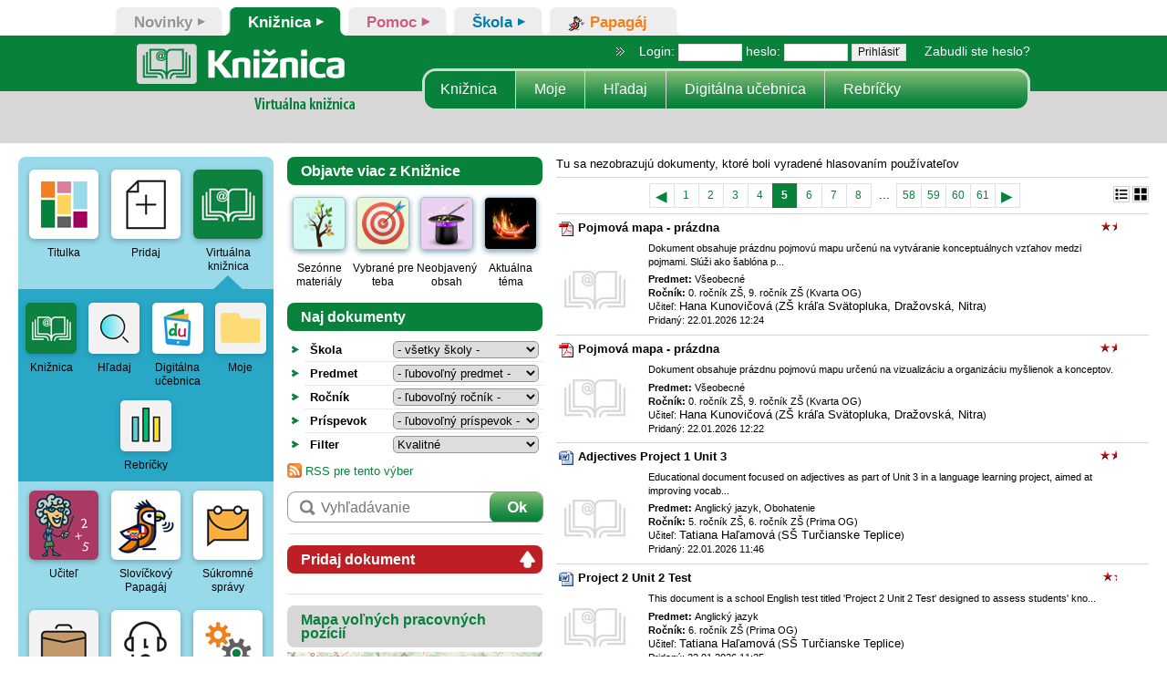

--- FILE ---
content_type: text/html; charset=UTF-8
request_url: https://www.zborovna.sk/naj.php?action=&vlib_subject_id=&vlib_grade_id=&vlib_school_type_id=&full=&vlib_prispevok_id=&search=&action_filter=&strana=4
body_size: 99899
content:
<!DOCTYPE html>
<html>
	<head>
		<!-- Google Tag Manager -->
		<script>(function(w,d,s,l,i){w[l]=w[l]||[];w[l].push({'gtm.start':
		new Date().getTime(),event:'gtm.js'});var f=d.getElementsByTagName(s)[0],
		j=d.createElement(s),dl=l!='dataLayer'?'&l='+l:'';j.async=true;j.src=
		'https://www.googletagmanager.com/gtm.js?id='+i+dl;f.parentNode.insertBefore(j,f);
		})(window,document,'script','dataLayer','GTM-PK62MZQ2');</script>
		<!-- End Google Tag Manager -->

		<meta charset="UTF-8">
		<title>Virtuálna knižnica</title>
		<meta http-equiv="content-type" content="text/html; charset=utf-8" />
		<meta name="description" content="Virtuálna knižnica je internetový systém slúžiaci na ukladanie, vyhľadávanie, výber a výmenu učebných materiálov, prípadne iných elektronických materiálov potrebných pri učebnom procese." />
		<meta name="keywords" content="Zborovna, Virtuálna knižnica, Bezkriedy" />
		<meta name="robots" content="all,follow" />
		<meta name="msapplication-config" content="none"/>
		<meta http-equiv="Content-Language" content="sk" />
		<meta name="apple-mobile-web-app-capable" content="yes" />
		<link rel="shortcut icon" href="/images/favicon.ico" type="image/x-icon" />
		<link rel="apple-touch-icon" href="/images/apple-touch-icon.png" />
		<link rel="alternate" type="application/atom+xml" title="Atom feed" href="/rss.php" />
		<link rel="apple-touch-icon" sizes="57x57" href="/images/apple-touch-icon-57x57.png" />
		<link rel="apple-touch-icon" sizes="72x72" href="/images/apple-touch-icon-72x72.png" />
		<link rel="apple-touch-icon" sizes="76x76" href="/images/apple-touch-icon-76x76.png" />
		<link rel="apple-touch-icon" sizes="114x114" href="/images/apple-touch-icon-114x114.png" />
		<link rel="apple-touch-icon" sizes="120x120" href="/images/apple-touch-icon-120x120.png" />
		<link rel="apple-touch-icon" sizes="144x144" href="/images/apple-touch-icon-144x144.png" />
		<link rel="apple-touch-icon" sizes="152x152" href="/images/apple-touch-icon-152x152.png" />
		<link rel="apple-touch-icon" sizes="180x180" href="/images/apple-touch-icon-180x180.png" />
		<meta name="viewport" content="width=device-width initial-scale=1.0 maximum-scale=1.0 user-scalable=yes" />
		<link rel="stylesheet" href="/css/nav-core.css?v=2">
		<link rel="stylesheet" href="/css/nav-layout.css?v=2">
 		<link rel="stylesheet" href="https://use.typekit.net/kdp7mlm.css">
		<link rel="stylesheet" href="/css/jquery.fatNav.css?dt=1747736379" type="text/css" media="screen" />
<link rel="stylesheet" href="/css/style.css?dt=1757676316" type="text/css" media="screen" />
<link rel="stylesheet" href="/css/dark_style.css?dt=1747736379" type="text/css" media="screen" />
<link rel="stylesheet" href="/css/style_svk.css?dt=1747736379" type="text/css" media="screen" />
<link rel="stylesheet" href="/css/zborovna.css?dt=1768394919" type="text/css" media="screen" />


		<script src="https://ajax.googleapis.com/ajax/libs/jquery/3.6.0/jquery.min.js"></script>
		<script src="https://code.jquery.com/ui/1.13.2/jquery-ui.js"></script>
		<script type="text/JavaScript" src="/js/formvalidate.js"></script>
		
		<meta property="og:url" content="https://www.zborovna.sk/naj.php?action=&vlib_subject_id=&vlib_grade_id=&vlib_school_type_id=&full=&vlib_prispevok_id=&search=&action_filter=&strana=4">
		<meta property="og:type" content="article">
		<meta property="og:title" content="Virtuálna knižnica">
		<meta property="og:description" content="Virtuálna knižnica je internetový systém slúžiaci na ukladanie, vyhľadávanie, výber a výmenu učebných materiálov, prípadne iných elektronických materiálov potrebných pri učebnom procese.">
		<meta property="og:image" content="https://www.zborovna.sk/images/touch-icon-ipad-retina.png">	
			
				
		<link href="/css/fileuploader.css?ver=3" rel="stylesheet" type="text/css" />		
		<script type="text/javascript">
			var ol_fgclass='overlib_fg';
			var ol_bgclass='overlib_bg';
			var ol_textfontclass='overlib_font';
			var ol_captionfontclass='overlib_capfont';
		</script>
		<script type="text/javascript" src="../overlib/overlib.js"><!-- overLIB (c) Erik Bosrup --></script>


		<link type="text/css" rel="stylesheet" href="/css/menu.css?v=2" />
		<link type="text/css" rel="stylesheet" href="/css/jquery.mmenu.all.css" />
		<script type="text/javascript" src="/js/jquery.mmenu.min.all.js"></script>

		<link type="text/css" rel="stylesheet" href="/css/mobil_css2.css?dt=20260123164" />
	
		<script>
			var fffmenu;
			/*document.onreadystatechange = function () {
			if (document.readyState !== "complete") {
		
				$("#overlay").show();
			} else {
				$("#overlay").hide();
				
			}
		};*/
		</script>
		<script src="/js/nav.jquery.min.js"></script>
		
		<!-- Matomo -->
		<script>
		var _paq = window._paq = window._paq || [];
		/* tracker methods like "setCustomDimension" should be called before "trackPageView" */
		_paq.push(['disableCookies']);
		_paq.push(['trackPageView']);
		_paq.push(['enableLinkTracking']);
		(function() {
			var u="//matomo.komensky.sk/";
			_paq.push(['setTrackerUrl', u+'matomo.php']);
			_paq.push(['setSiteId', '1']);
			var d=document, g=d.createElement('script'), s=d.getElementsByTagName('script')[0];
			g.async=true; g.src=u+'matomo.js'; s.parentNode.insertBefore(g,s);
		})();
		</script>
<!-- End Matomo Code -->
	</head>
<body class="">
<!-- Google Tag Manager (noscript) -->
<noscript><iframe src="https://www.googletagmanager.com/ns.html?id=GTM-PK62MZQ2"
height="0" width="0" style="display:none;visibility:hidden"></iframe></noscript>
<!-- End Google Tag Manager (noscript) -->	
	<div class="se-pre-con" id="overlay" style="display: none;">
		<div class="loading">
			<div class="posbigkol"><img class="rotacia" src="/images/touch-icon-iphone-retina.png"></div>	
		</div>
		<div id="overlay_message"></div>
	</div>
	<div id="overDiv" style="position:absolute; visibility:hidden; z-index:1000;margin:0;padding:0"></div>


<div id="wrapper" class="wrapper">
	<ul id="zalozky">
	<li class="noviny">
	<a href="/novinky/index.php" class="" >
		<span class="left">&nbsp;</span>
		<span class="text_link ikona"></span>
		<span class="text_link">Novinky</span>
		<span class="right">&nbsp;</span>
	</a>
</li>
<li class="kniznica">
	<a href="/naj.php" class="active" >
		<span class="left">&nbsp;</span>
		<span class="text_link ikona"></span>
		<span class="text_link">Knižnica</span>
		<span class="right">&nbsp;</span>
	</a>
</li>
<li class="mozgozrut">
	<a href="/pomoc/navod_zobraz.php?type=0&lang=svk&id_kap=112" class="" >
		<span class="left">&nbsp;</span>
		<span class="text_link ikona"></span>
		<span class="text_link">Pomoc</span>
		<span class="right">&nbsp;</span>
	</a>
</li>
<li class="skola">
	<a href="/skola/mojetriedy.php" class="" >
		<span class="left">&nbsp;</span>
		<span class="text_link ikona"></span>
		<span class="text_link">Škola</span>
		<span class="right">&nbsp;</span>
	</a>
</li>
<li class="papagaj">
	<a href="/skupiny/skupiny.php" class="" >
		<span class="left">&nbsp;</span>
		<span class="text_link ikona"><img src='/img/ikony/papagaj_vseobecny.png' /></span>
		<span class="text_link">Papagáj</span>
		<span class="right">&nbsp;</span>
	</a>
</li>

</ul>

		<div id="inner-wrapper" class="inner-wrapper bg-white980">
			<div style="margin: 0 auto;	width: 100%;display: flex;justify-content: center;">
				<div class="flex flex480 between header">
					<div id="modre_m">
						<a href="#sidebar_left" id="lave_menu_scroll" class="menu-left"></a>
						<a href="#" id="sipka_spat_menu" onclick="window.history.back()" class="menu-left-back"></a>
					</div>
					<div style="display: flex;">
						<img src="/img/logo_app.svg" style="height: calc(100% - 18px);margin: auto;    max-width: 100%;"/>
					</div>
					<div class="navbar_right">
					
						<div class="login_user">
	<a class="" href="#prihlas_sa" onclick="LoginJump()"><span class="picon"><img class="" src="/gui/logout_menu.png"></span></a>
</div>
					</div>	
				</div>
				<div class="six-col last-col" id="header">
					<a href="/naj.php" class="logo" title="Zborovna.sk" rel="úvod"><span>Zborovna.sk</span></a>
					<div id="modre2"></div>   
					  
					<div class="login">
<script type="text/javascript">
	function TestJJS()
	{
		$("#jjs").attr("value","1"); 
	}
 </script>
 <form name="login" method="post" action="/login.php" onsubmit="javascript:TestJJS();">
				<img src="images/header_oddelovac.png" alt="oddelovac" class="oddelovac" /> &nbsp;Login: <input class="login" type="text" name="login" size="8" />
				heslo: <input class="login" type="password" name="password" size="8" />
				<input type="submit" value="Prihlásiť" />
				<input type="hidden" name="redir" value="bmFqLnBocA==" />
				<input id="jjs" type="hidden" name="jjs" value="0" />
				&nbsp; &nbsp; <a href="/forgot_pass_form.php">Zabudli ste heslo?</a>
 </form>

</div>


								<ul class="menu">
                			<li class="first"><a href="/naj.php" title="Naj Dokumenty" class="active">Knižnica</a></li>

			<li><a href="/kniznica.php" title="Moja Knižnica">Moje</a></li>
			<li><a href="/vyhladavanie.php" title="Vyhľadávanie">Hľadaj</a></li>
			<li><a href="/metodik_prehlad.php" title="Digitálna učebnica">Digitálna učebnica</a></li>
			<li class="last"><a href="/top.php" title="Rebríčky">Rebríčky</a></li>

			</ul>

					<div id="upozornenie">
							
					</div>
				</div>

				
			</div>
			
			<script type="text/javascript">
function presmeruj_rss()
{
	location.replace("/rss.php?action=generuj_rss&predmet=&rocnik=0");
}

function UnsetAction(action)
{
	$("#naj_form #action_filter").val("");
	$("#naj_form #full").val("0");
	//$(".objav_menu_ikona").removeClass("active");
}
function SetAction(toto, action)
{
	

	if($(toto).children("div.objav_menu_ikona").hasClass("active")){
	
		//odnastavit action_filter
		$("#naj_form #action_filter").val("");
		$("#naj_form #full").val("0");
		if(localStorage.hasOwnProperty("last_action")){
			const last_action = localStorage.getItem("last_action");
			$("#naj_form select[name=action]").val(last_action);
			localStorage.removeItem("last_action");
		}
		else{
			$("#naj_form select[name=action]").val('listing_najlepsie');
		}
	}
	else{
		const url = new URL(
			document.URL
		);
		localStorage.setItem("last_action", url.searchParams.get('action'));

		$("#naj_form #action_filter").val(action);
		$(".objav_menu_ikona").removeClass("active");
		//$(toto).children("div.objav_menu_ikona").addClass("active");
		$("#naj_form select[name=action]").val('listing_najlepsie');
	}
	
}
</script>
<style>
.navigbar {
    padding-top: 0px;
    padding-bottom: 0px;
}
</style>
<div class="flex" style="    max-width: 1420px;   justify-content: center;   margin: 0 auto;   width: 100%;">
	<div class="pr15_sidebar_extraleft pt8">
		<style>
.menu_img_div>a>div.blue_menu_ikona
{
	background-image: url('https\:\/\/www\.zborovna\.sk\/gui\/mobil\/ucitel_menu\.png?dt=1768394919');
}
</style>
<script>jQuery(document).ready(function() { submenuOpen('.mobil_ikony','virtualna_kniznicaContent');});</script>
<div  class="sidebar_extraleft fat-nav" >
	<form>
		<div class="mobil_ikony" style="height: auto;">
					
						<div class="menu_img_div" >
							<a href="https://www.zborovna.sk/novinky/index.php"  class="obrazok titulka_obsah" onclick="menue('titulka');location='https://www.zborovna.sk/novinky/index.php'" ><div class="blue_menu_ikona"  title="Titulka" alt="Titulka" style="--x: 0;--y: 0;"></div><span>Titulka</span></a>
						</div>	
					
						<div class="menu_img_div hassubmenu">
							<a href="#" class="obrazok pridaj_obsah" data-placement="bottom"><div class="blue_menu_ikona" title="Pridaj"  onclick="submenuOpen(this,'pridajContent');return false;"  style="--x: 0;--y: 1;"></div><span>Pridaj</span></a>
							<img id="pridajContentImg" src="https://www.zborovna.sk/img/arrow_up_small.png?v=2" title="Pridaj" alt="Pridaj" style="display:none;">
						</div>	
					
						<div class="menu_img_div hassubmenu">
							<a href="#" class="obrazok virtualna_kniznica_obsah" data-placement="bottom"><div class="blue_menu_ikona" title="Virtuálna knižnica"  onclick="submenuOpen(this,'virtualna_kniznicaContent');return false;"  style="--x: 0;--y: 2;"></div><span>Virtuálna knižnica</span></a>
							<img id="virtualna_kniznicaContentImg" src="https://www.zborovna.sk/img/arrow_up_small.png?v=2" title="Virtuálna knižnica" alt="Virtuálna knižnica" style="display:none;">
						</div>	
								<div id="pridajContent" class="modere_menu_submenu">
									<div class="flex flex480 wrap" style="height: auto;justify-content: space-evenly;">
										
											<div class="menu_img_div" >
												<a href="https://www.zborovna.sk/version_form.php" target="_blank" class="obrazok" onclick="menue('pridaj_dokument');location='https://www.zborovna.sk/version_form.php'" ><div class="blue_menu_ikona small"  title="Dokument" style="--x: 0;--y: 1;--e_x: 76px;"></div><span>Dokument</span></a>
											</div>		
											<div class="menu_img_div" >
												<a href="https://www.zborovna.sk/version_form.php?type=link" target="_blank" class="obrazok" onclick="menue('pridaj_link');location='https://www.zborovna.sk/version_form.php?type=link'" ><div class="blue_menu_ikona small"  title="Link" style="--x: 1;--y: 1;--e_x: 76px;"></div><span>Link</span></a>
											</div>		
											<div class="menu_img_div" >
												<a href="https://www.zborovna.sk/gallery.php?action=add_gallery&parent_node_id=&type=gallery" target="_blank" class="obrazok" onclick="menue('pridaj_galeriu');location='https://www.zborovna.sk/gallery.php?action=add_gallery&parent_node_id=&type=gallery'" ><div class="blue_menu_ikona small"  title="Galériu" style="--x: 2;--y: 1;--e_x: 76px;"></div><span>Galériu</span></a>
											</div>		
											<div class="menu_img_div" >
												<a href="https://www.zborovna.sk/test.php?action=add_test&parent_node_id=&type=test" target="_blank" class="obrazok" onclick="menue('pridaj_test');location='https://www.zborovna.sk/test.php?action=add_test&parent_node_id=&type=test'" ><div class="blue_menu_ikona small"  title="Test" style="--x: 3;--y: 1;--e_x: 76px;"></div><span>Test</span></a>
											</div>		
											<div class="menu_img_div" >
												<a href="https://www.zborovna.sk/casopisovna.php?target=cms" target="_blank" class="obrazok" onclick="menue('pridaj_pridat_blog');location='https://www.zborovna.sk/casopisovna.php?target=cms'" ><div class="blue_menu_ikona small"  title="Pridať Blog" style="--x: 4;--y: 1;--e_x: 76px;"></div><span>Pridať Blog</span></a>
											</div>		
											<div class="menu_img_div" >
												<a href="https://www.zborovna.sk/novinky/praca.php?action=form" target="_blank" class="obrazok" onclick="menue('pridaj_ponuku_prace');location='https://www.zborovna.sk/novinky/praca.php?action=form'" ><div class="blue_menu_ikona small"  title="Ponuku práce" style="--x: 5;--y: 1;--e_x: 76px;"></div><span>Ponuku práce</span></a>
											</div>		
										
									</div>
								</div>
								<div id="virtualna_kniznicaContent" class="modere_menu_submenu">
									<div class="flex flex480 wrap" style="height: auto;justify-content: space-evenly;">
										
											<div class="menu_img_div" >
												<a href="https://www.zborovna.sk/naj.php" target="_blank" class="obrazok" onclick="menue('virtualna_kniznica_kniznica');location='https://www.zborovna.sk/naj.php'" ><div class="blue_menu_ikona small"  title="Knižnica" style="--x: 0;--y: 2;--e_x: 76px;"></div><span>Knižnica</span></a>
											</div>		
											<div class="menu_img_div" >
												<a href="https://www.zborovna.sk/vyhladavanie.php" target="_blank" class="obrazok" onclick="menue('virtualna_kniznica_hladaj');location='https://www.zborovna.sk/vyhladavanie.php'" ><div class="blue_menu_ikona small"  title="Hľadaj" style="--x: 1;--y: 2;--e_x: 76px;"></div><span>Hľadaj</span></a>
											</div>		
											<div class="menu_img_div" >
												<a href="https://www.zborovna.sk/metodik_prehlad.php" target="_blank" class="obrazok" onclick="menue('virtualna_kniznica_digitalna_ucebnica');location='https://www.zborovna.sk/metodik_prehlad.php'" ><div class="blue_menu_ikona small"  title="Digitálna učebnica" style="--x: 2;--y: 2;--e_x: 76px;"></div><span>Digitálna učebnica</span></a>
											</div>		
											<div class="menu_img_div" >
												<a href="https://www.zborovna.sk/kniznica.php" target="_blank" class="obrazok" onclick="menue('virtualna_kniznica_moje');location='https://www.zborovna.sk/kniznica.php'" ><div class="blue_menu_ikona small"  title="Moje" style="--x: 3;--y: 2;--e_x: 76px;"></div><span>Moje</span></a>
											</div>		
											<div class="menu_img_div" >
												<a href="https://www.zborovna.sk/top.php" target="_blank" class="obrazok" onclick="menue('virtualna_kniznica_rebricky');location='https://www.zborovna.sk/top.php'" ><div class="blue_menu_ikona small"  title="Rebríčky" style="--x: 4;--y: 2;--e_x: 76px;"></div><span>Rebríčky</span></a>
											</div>		
										
									</div>
								</div>
					
						<div class="menu_img_div hassubmenu">
							<a href="#" class="obrazok ucitel_obsah" data-placement="bottom"><div class="blue_menu_ikona" title="Učiteľ"  onclick="submenuOpen(this,'ucitelContent');return false;"  style="--x: 0;--y: 3;"></div><span>Učiteľ</span></a>
							<img id="ucitelContentImg" src="https://www.zborovna.sk/img/arrow_up_small.png?v=2" title="Učiteľ" alt="Učiteľ" style="display:none;">
						</div>	
					
						<div class="menu_img_div" >
							<a href="https://www.zborovna.sk/skupiny/skupiny.php"  class="obrazok slovickovy_papagaj_obsah" onclick="menue('slovickovy_papagaj');location='https://www.zborovna.sk/skupiny/skupiny.php'" ><div class="blue_menu_ikona"  title="Slovíčkový Papagáj" alt="Slovíčkový Papagáj" style="--x: 0;--y: 4;"></div><span>Slovíčkový Papagáj</span></a>
						</div>	
					
						<div class="menu_img_div" >
							<a href="https://www.zborovna.sk/novinky/messages.php?folder=1"  class="obrazok sukromne_spravy_obsah" onclick="menue('sukromne_spravy');location='https://www.zborovna.sk/novinky/messages.php?folder=1'" ><div class="blue_menu_ikona"  title="Súkromné správy" alt="Súkromné správy" style="--x: 1;--y: 4;"></div><span>Súkromné správy</span></a>
						</div>	
								<div id="ucitelContent" class="modere_menu_submenu">
									<div class="flex flex480 wrap" style="height: auto;justify-content: space-evenly;">
										
											<div class="menu_img_div" >
												<a href="https://www.zborovna.sk/ucitel/nastenka.php" target="_blank" class="obrazok" onclick="menue('ucitel_nastenka');location='https://www.zborovna.sk/ucitel/nastenka.php'" ><div class="blue_menu_ikona small"  title="Nástenka" style="--x: 0;--y: 3;--e_x: 76px;"></div><span>Nástenka</span></a>
											</div>		
											<div class="menu_img_div" >
												<a href="https://www.zborovna.sk/ziak/nastenka.php" target="_blank" class="obrazok" onclick="menue('ucitel_bezkriedy');location='https://www.zborovna.sk/ziak/nastenka.php'" ><div class="blue_menu_ikona small"  title="Bezkriedy" style="--x: 1;--y: 3;--e_x: 76px;"></div><span>Bezkriedy</span></a>
											</div>		
											<div class="menu_img_div" >
												<a href="https://www.zborovna.sk/ucitel/znamky.php" target="_blank" class="obrazok" onclick="menue('ucitel_znamky');location='https://www.zborovna.sk/ucitel/znamky.php'" ><div class="blue_menu_ikona small"  title="Známky" style="--x: 2;--y: 3;--e_x: 76px;"></div><span>Známky</span></a>
											</div>		
											<div class="menu_img_div" >
												<a href="https://www.zborovna.sk/ucitel/monitor.php" target="_blank" class="obrazok" onclick="menue('ucitel_monitor');location='https://www.zborovna.sk/ucitel/monitor.php'" ><div class="blue_menu_ikona small"  title="Monitor" style="--x: 3;--y: 3;--e_x: 76px;"></div><span>Monitor</span></a>
											</div>		
											<div class="menu_img_div" >
												<a href="https://www.zborovna.sk/ucitel/tyzdenici.php" target="_blank" class="obrazok" onclick="menue('ucitel_nastenkar');location='https://www.zborovna.sk/ucitel/tyzdenici.php'" ><div class="blue_menu_ikona small"  title="Nástenkár" style="--x: 4;--y: 3;--e_x: 76px;"></div><span>Nástenkár</span></a>
											</div>		
											<div class="menu_img_div" >
												<a href="https://www.zborovna.sk/ucitel/kronikar.php" target="_blank" class="obrazok" onclick="menue('ucitel_kronikar');location='https://www.zborovna.sk/ucitel/kronikar.php'" ><div class="blue_menu_ikona small"  title="Kronikár" style="--x: 5;--y: 3;--e_x: 76px;"></div><span>Kronikár</span></a>
											</div>		
											<div class="menu_img_div" >
												<a href="https://www.zborovna.sk/ucitel/archiv_bk.php" target="_blank" class="obrazok" onclick="menue('ucitel_archiv');location='https://www.zborovna.sk/ucitel/archiv_bk.php'" ><div class="blue_menu_ikona small"  title="Archív" style="--x: 6;--y: 3;--e_x: 76px;"></div><span>Archív</span></a>
											</div>		
											<div class="menu_img_div" >
												<a href="https://www.zborovna.sk/ucitel/domaceulohy.php" target="_blank" class="obrazok" onclick="menue('ucitel_du');location='https://www.zborovna.sk/ucitel/domaceulohy.php'" ><div class="blue_menu_ikona small"  title="Dú" style="--x: 7;--y: 3;--e_x: 76px;"></div><span>Dú</span></a>
											</div>		
										
									</div>
								</div>
					
						<div class="menu_img_div" >
							<a href="https://www.zborovna.sk/novinky/praca.php"  class="obrazok ponuky_prace_obsah" onclick="menue('ponuky_prace');location='https://www.zborovna.sk/novinky/praca.php'" ><div class="blue_menu_ikona"  title="Ponuky práce" alt="Ponuky práce" style="--x: 2;--y: 4;"></div><span>Ponuky práce</span></a>
						</div>	
					
						<div class="menu_img_div hassubmenu">
							<a href="#" class="obrazok pomoc_obsah" data-placement="bottom"><div class="blue_menu_ikona" title="Pomoc"  onclick="submenuOpen(this,'pomocContent');return false;"  style="--x: 0;--y: 5;"></div><span>Pomoc</span></a>
							<img id="pomocContentImg" src="https://www.zborovna.sk/img/arrow_up_small.png?v=2" title="Pomoc" alt="Pomoc" style="display:none;">
						</div>	
					
						<div class="menu_img_div hassubmenu">
							<a href="#" class="obrazok nastavenia_obsah" data-placement="bottom"><div class="blue_menu_ikona" title="Nastavenia"  onclick="submenuOpen(this,'nastaveniaContent');return false;"  style="--x: 0;--y: 7;"></div><span>Nastavenia</span></a>
							<img id="nastaveniaContentImg" src="https://www.zborovna.sk/img/arrow_up_small.png?v=2" title="Nastavenia" alt="Nastavenia" style="display:none;">
						</div>	
								<div id="pomocContent" class="modere_menu_submenu">
									<div class="flex flex480 wrap" style="height: auto;justify-content: space-evenly;">
										
											<div class="menu_img_div" >
												<a href="https://www.zborovna.sk/pomoc/navod_zobraz.php?type=0&lang=svk&id_kap=112" target="_blank" class="obrazok" onclick="menue('pomoc_navody');location='https://www.zborovna.sk/pomoc/navod_zobraz.php?type=0&lang=svk&id_kap=112'" ><div class="blue_menu_ikona small"  title="Návody" style="--x: 0;--y: 5;--e_x: 76px;"></div><span>Návody</span></a>
											</div>		
											<div class="menu_img_div" >
												<a href="https://www.zborovna.sk/pomoc/faq.php" target="_blank" class="obrazok" onclick="menue('pomoc_faq');location='https://www.zborovna.sk/pomoc/faq.php'" ><div class="blue_menu_ikona small"  title="FAQ" style="--x: 1;--y: 5;--e_x: 76px;"></div><span>FAQ</span></a>
											</div>		
											<div class="menu_img_div" >
												<a href="https://www.zborovna.sk/pomoc/tipy.php" target="_blank" class="obrazok" onclick="menue('pomoc_tipy');location='https://www.zborovna.sk/pomoc/tipy.php'" ><div class="blue_menu_ikona small"  title="Tipy" style="--x: 2;--y: 5;--e_x: 76px;"></div><span>Tipy</span></a>
											</div>		
											<div class="menu_img_div" >
												<a href="https://www.zborovna.sk/pomoc/videonavody.php" target="_blank" class="obrazok" onclick="menue('pomoc_videonavody');location='https://www.zborovna.sk/pomoc/videonavody.php'" ><div class="blue_menu_ikona small"  title="Videonavody" style="--x: 3;--y: 5;--e_x: 76px;"></div><span>Videonavody</span></a>
											</div>		
											<div class="menu_img_div" >
												<a href="https://www.zborovna.sk/pomoc/zborovna_uci_doma.php?part=zaznam" target="_blank" class="obrazok" onclick="menue('pomoc_zborovna_uci_doma');location='https://www.zborovna.sk/pomoc/zborovna_uci_doma.php?part=zaznam'" ><div class="blue_menu_ikona small"  title="Zborovňa učí doma" style="--x: 4;--y: 5;--e_x: 76px;"></div><span>Zborovňa učí doma</span></a>
											</div>		
											<div class="menu_img_div" >
												<a href="https://www.zborovna.sk/pomoc/10_dovodov.php" target="_blank" class="obrazok" onclick="menue('pomoc_dovodov');location='https://www.zborovna.sk/pomoc/10_dovodov.php'" ><div class="blue_menu_ikona small"  title="10 dôvodov" style="--x: 5;--y: 5;--e_x: 76px;"></div><span>10 dôvodov</span></a>
											</div>		
											<div class="menu_img_div" >
												<a href="https://www.zborovna.sk/it-help.php?redir=bCtCYnB1L2M0RUx5bmNMRmI4WDU5UT09" target="_blank" class="obrazok" onclick="menue('pomoc_it_help');location='https://www.zborovna.sk/it-help.php?redir=bCtCYnB1L2M0RUx5bmNMRmI4WDU5UT09'" ><div class="blue_menu_ikona small"  title="IT Help" style="--x: 6;--y: 5;--e_x: 76px;"></div><span>IT Help</span></a>
											</div>		
										
									</div>
								</div>
								<div id="nastaveniaContent" class="modere_menu_submenu">
									<div class="flex flex480 wrap" style="height: auto;justify-content: space-evenly;">
										
											<div class="menu_img_div" >
												<a href="https://www.zborovna.sk/skola/mojetriedy.php" target="_blank" class="obrazok" onclick="menue('nastavenia_triedy_a_ziaci');location='https://www.zborovna.sk/skola/mojetriedy.php'" ><div class="blue_menu_ikona small"  title="Triedy a žiaci" style="--x: 0;--y: 7;--e_x: 76px;"></div><span>Triedy a žiaci</span></a>
											</div>		
											<div class="menu_img_div" >
												<a href="https://www.zborovna.sk/nastavenia.php" target="_blank" class="obrazok" onclick="menue('nastavenia_mojho_uctu');location='https://www.zborovna.sk/nastavenia.php'" ><div class="blue_menu_ikona small"  title="Môjho účtu" style="--x: 1;--y: 7;--e_x: 76px;"></div><span>Môjho účtu</span></a>
											</div>		
										
									</div>
								</div>
					
						<div class="menu_img_div hassubmenu">
							<a href="#" class="obrazok casopisovna_obsah" data-placement="bottom"><div class="blue_menu_ikona" title="Časopisovňa"  onclick="submenuOpen(this,'casopisovnaContent');return false;"  style="--x: 0;--y: 8;"></div><span>Časopisovňa</span></a>
							<img id="casopisovnaContentImg" src="https://www.zborovna.sk/img/arrow_up_small.png?v=2" title="Časopisovňa" alt="Časopisovňa" style="display:none;">
						</div>	
					
						<div class="menu_img_div hassubmenu">
							<a href="#" class="obrazok ukrajinska_zborovna_obsah" data-placement="bottom"><div class="blue_menu_ikona" title="Ukrajinská Zborovňa"  onclick="submenuOpen(this,'ukrajinska_zborovnaContent');return false;"  style="--x: 0;--y: 9;"></div><span>Ukrajinská Zborovňa</span></a>
							<img id="ukrajinska_zborovnaContentImg" src="https://www.zborovna.sk/img/arrow_up_small.png?v=2" title="Ukrajinská Zborovňa" alt="Ukrajinská Zborovňa" style="display:none;">
						</div>	
					
						<div class="menu_img_div" >
							<a href="https://www.zborovna.sk/novinky/kurikularna_poradna.php"  class="obrazok kurikularna_poradna_obsah" onclick="menue('kurikularna_poradna');location='https://www.zborovna.sk/novinky/kurikularna_poradna.php'" ><div class="blue_menu_ikona"  title="Kurikulárna poradňa" alt="Kurikulárna poradňa" style="--x: 8;--y: 10;"></div><span>Kurikulárna poradňa</span></a>
						</div>	
								<div id="casopisovnaContent" class="modere_menu_submenu">
									<div class="flex flex480 wrap" style="height: auto;justify-content: space-evenly;">
										
											<div class="menu_img_div" >
												<a href="https://www.zborovna.sk/casopisovna.php" target="_blank" class="obrazok" onclick="menue('casopisovna_casopisovna');location='https://www.zborovna.sk/casopisovna.php'" ><div class="blue_menu_ikona small"  title="Časopisovňa" style="--x: 0;--y: 8;--e_x: 76px;"></div><span>Časopisovňa</span></a>
											</div>		
											<div class="menu_img_div" >
												<a href="https://www.zborovna.sk/casopis.php" target="_blank" class="obrazok" onclick="menue('casopisovna_studentsky_casopis');location='https://www.zborovna.sk/casopis.php'" ><div class="blue_menu_ikona small"  title="Študentský časopis" style="--x: 1;--y: 8;--e_x: 76px;"></div><span>Študentský časopis</span></a>
											</div>		
											<div class="menu_img_div" >
												<a href="https://www.zborovna.sk/casopisovna.php?target=blog" target="_blank" class="obrazok" onclick="menue('casopisovna_blog');location='https://www.zborovna.sk/casopisovna.php?target=blog'" ><div class="blue_menu_ikona small"  title="Blog" style="--x: 2;--y: 8;--e_x: 76px;"></div><span>Blog</span></a>
											</div>		
											<div class="menu_img_div" >
												<a href="https://www.zborovna.sk/casopisovna.php?target=fotoblog" target="_blank" class="obrazok" onclick="menue('casopisovna_fotoblog');location='https://www.zborovna.sk/casopisovna.php?target=fotoblog'" ><div class="blue_menu_ikona small"  title="Fotoblog" style="--x: 3;--y: 8;--e_x: 76px;"></div><span>Fotoblog</span></a>
											</div>		
											<div class="menu_img_div" >
												<a href="https://www.zborovna.sk/casopisovna.php?target=ut" target="_blank" class="obrazok" onclick="menue('casopisovna_ucitelska_tvorba');location='https://www.zborovna.sk/casopisovna.php?target=ut'" ><div class="blue_menu_ikona small"  title="Učiteľská tvorba" style="--x: 4;--y: 8;--e_x: 76px;"></div><span>Učiteľská tvorba</span></a>
											</div>		
										
									</div>
								</div>
								<div id="ukrajinska_zborovnaContent" class="modere_menu_submenu">
									<div class="flex flex480 wrap" style="height: auto;justify-content: space-evenly;">
										
											<div class="menu_img_div" >
												<a href="https://www.zborovna.sk/vyhladavanie.php?q=&viac=1&vlib_teacher_name_input=&vlib_language_id=-1&vlib_type_id=99&vlib_subject_id=&vlib_grade_id=0&vlib_school_type_id=0&vlib_format_suboru_id=0&vlib_teacher_name=&vlib_date_old=0&strana=0&sort=desc&sortby=7" target="_blank" class="obrazok" onclick="menue('ukrajinska_zborovna_ucebne_materialy');location='https://www.zborovna.sk/vyhladavanie.php?q=&viac=1&vlib_teacher_name_input=&vlib_language_id=-1&vlib_type_id=99&vlib_subject_id=&vlib_grade_id=0&vlib_school_type_id=0&vlib_format_suboru_id=0&vlib_teacher_name=&vlib_date_old=0&strana=0&sort=desc&sortby=7'" ><div class="blue_menu_ikona small"  title="Učebné materiály" style="--x: 0;--y: 9;--e_x: 76px;"></div><span>Učebné materiály</span></a>
											</div>		
											<div class="menu_img_div" >
												<a href="https://www.zborovna.sk/vyhladavanie.php?q=&viac=1&vlib_teacher_name_input=&vlib_language_id=-1&vlib_type_id=0&vlib_subject_id=r41&vlib_grade_id=0&vlib_school_type_id=0&vlib_format_suboru_id=0&vlib_teacher_name=&vlib_date_old=0&strana=0&sort=desc&sortby=7" target="_blank" class="obrazok" onclick="menue('ukrajinska_zborovna_sj_ako_cudzi_jazyk');location='https://www.zborovna.sk/vyhladavanie.php?q=&viac=1&vlib_teacher_name_input=&vlib_language_id=-1&vlib_type_id=0&vlib_subject_id=r41&vlib_grade_id=0&vlib_school_type_id=0&vlib_format_suboru_id=0&vlib_teacher_name=&vlib_date_old=0&strana=0&sort=desc&sortby=7'" ><div class="blue_menu_ikona small"  title="SJ ako cudzí jazyk" style="--x: 1;--y: 9;--e_x: 76px;"></div><span>SJ ako cudzí jazyk</span></a>
											</div>		
											<div class="menu_img_div" >
												<a href="https://www.zborovna.sk/pomoc/videonavody.php?focus=20" target="_blank" class="obrazok" onclick="menue('ukrajinska_zborovna_navody_pre_ucitelov');location='https://www.zborovna.sk/pomoc/videonavody.php?focus=20'" ><div class="blue_menu_ikona small"  title="Návody pre učiteľov" style="--x: 2;--y: 9;--e_x: 76px;"></div><span>Návody pre učiteľov</span></a>
											</div>		
											<div class="menu_img_div" >
												<a href="https://www.zborovna.sk/vyhladavanie.php?q=&viac=1&vlib_teacher_name_input=&vlib_language_id=-1&vlib_type_id=99&vlib_subject_id=&vlib_grade_id=0&vlib_school_type_id=0&vlib_format_suboru_id=6&vlib_teacher_name=&vlib_date_old=0&strana=0&sort=desc&sortby=7" target="_blank" class="obrazok" onclick="menue('ukrajinska_zborovna_zaujimave_linky');location='https://www.zborovna.sk/vyhladavanie.php?q=&viac=1&vlib_teacher_name_input=&vlib_language_id=-1&vlib_type_id=99&vlib_subject_id=&vlib_grade_id=0&vlib_school_type_id=0&vlib_format_suboru_id=6&vlib_teacher_name=&vlib_date_old=0&strana=0&sort=desc&sortby=7'" ><div class="blue_menu_ikona small"  title="Zaujímavé linky" style="--x: 3;--y: 9;--e_x: 76px;"></div><span>Zaujímavé linky</span></a>
											</div>		
											<div class="menu_img_div" >
												<a href="https://www.zborovna.sk/skupiny/skupiny.php?c=navody_ua_ukazka" target="_blank" class="obrazok" onclick="menue('ukrajinska_zborovna_papagaj_ua');location='https://www.zborovna.sk/skupiny/skupiny.php?c=navody_ua_ukazka'" ><div class="blue_menu_ikona small"  title="Papagáj UA" style="--x: 4;--y: 9;--e_x: 76px;"></div><span>Papagáj UA</span></a>
											</div>		
											<div class="menu_img_div" >
												<a href="https://www.facebook.com/groups/1060100184848340" target="_blank" class="obrazok" onclick="menue('ukrajinska_zborovna_fb_skupiny');location='https://www.facebook.com/groups/1060100184848340'" ><div class="blue_menu_ikona small"  title="FB skupiny" style="--x: 5;--y: 9;--e_x: 76px;"></div><span>FB skupiny</span></a>
											</div>		
											<div class="menu_img_div" >
												<a href="https://www.zborovna.sk/metodik_prehlad.php?l=ukr" target="_blank" class="obrazok" onclick="menue('ukrajinska_zborovna_digitalna_ucebnica');location='https://www.zborovna.sk/metodik_prehlad.php?l=ukr'" ><div class="blue_menu_ikona small"  title="Digitálna učebnica" style="--x: 6;--y: 9;--e_x: 76px;"></div><span>Digitálna učebnica</span></a>
											</div>		
										
									</div>
								</div>
		</div>
	</form>
</div>

	</div>
	<div id="sidebar_left" class="two-col">
		<form style="display:block">
			<h2>Objavte viac z Knižnice</h2>
			<div class="flex" style="padding-bottom: 15px;padding-top: 5px;">
				<div class="menu_img_div" style="height: auto;">
					<a href="#" onclick="SetAction(this,'stromcek');najform.submit();" class="flex_center obrazok"><div class="objav_menu_ikona stromcek " title="Čarovný Stromček" alt="Čarovný Stromček" style="height:56px;"></div><span class="">Sezónne materiály</span></a>
				</div>
				<div class="menu_img_div" style="height: auto;">
					<a href="#" onclick="SetAction(this,'pre_vas');najform.submit();" class="flex_center obrazok"><div class="objav_menu_ikona terc "  title="Presná muška" alt="Presná muška" style="height:56px;"></div><span class="">Vybrané pre teba</span></a>
				</div>
				<div class="menu_img_div" style="height: auto;">
					<a href="#" onclick="SetAction(this,'klobuk');najform.submit();" class="flex_center obrazok"><div class="objav_menu_ikona klobuk "  title="Kúzelný Klobúk" alt="Kúzelný Klobúk" style="height:56px;"></div><span class="">Neobjavený obsah</span></a>
				</div>
				<div class="menu_img_div" style="height: auto;">
					<a href="#" onclick="SetAction(this,'horuca_ponuka');najform.submit();" class="flex_center obrazok"><div class="objav_menu_ikona papricka "  title="Horúca Téma" alt="Horúca Téma" style="height:56px;"></div><span class="">Aktuálna téma</span></a>
				</div>
			</div>
		</form>
		<h2>Naj dokumenty</h2>
		<form method="get" id="naj_form" action="naj.php" name="najform" class="search">
		<ul>
			<li>Škola <span class="select-box"><select name="vlib_school_type_id" style="width: 160px" onchange="najform.submit();"><option value="0">- všetky školy -</option><option value="1">Základná škola</option><option value="2">Stredná škola</option><option value="6">Špeciálna škola</option><option value="3">Materská škola</option><option value="4">Umelecká škola</option><option value="5">Iné</option></select></span></li>
			<li>Predmet <span class="select-box"><select name="vlib_subject_id"  style="width: 160px" onchange="najform.submit();">
									<option value="">- ľubovoľný predmet -</option>
								
									<optgroup label="Všeobecné predmety">
								
										<option value="r23">Anglický jazyk</option><option value="r7">Biológia</option><option value="r8">Dejepis</option><option value="r35">Dopravná výchova</option><option value="r37">Ekológia</option><option value="r12">Etická výchova</option><option value="r39">Finančná Gramotnosť</option><option value="r25">Francúzsky jazyk</option><option value="r2">Fyzika</option><option value="r4">Geografia</option><option value="r5">Hudobná výchova</option><option value="r18">Chémia</option><option value="r10">Informatická výchova</option><option value="r17">Informatika</option><option value="r32">Maďarský jazyk a literatúra</option><option value="r1">Matematika</option><option value="r13">Náboženská výchova</option><option value="r24">Nemecký jazyk</option><option value="r19">Občianska náuka</option><option value="r34">Obohatenie</option><option value="r14">Pracovné vyučovanie</option><option value="r11">Prírodoveda</option><option value="r38">Prvouka</option><option value="r40">Rusínsky jazyk</option><option value="r26">Ruský jazyk</option><option value="r41">Slovenčina ako cudzí jazyk</option><option value="r3">Slovenský jazyk a literatúra</option><option value="r20">Svet práce</option><option value="r31">Školský klub detí</option><option value="r27">Španielsky jazyk</option><option value="r30">Špeciálna pedagogika</option><option value="r36">Taliansky jazyk</option><option value="r21">Technika</option><option value="r16">Telesná výchova</option><option value="r28">Triednictvo</option><option value="r9">Vlastiveda</option><option value="r29">Všeobecné</option><option value="r22">Výchova umením</option><option value="r15">Výtvarná výchova</option>
								
									</optgroup>
								
								
									<optgroup label="Odborné predmety"><option value="s1">Ekonomické predmety</option><option value="s7">Poľnohospodárske a potravinárske predmety</option><option value="s4">Predmety z oblasti služieb</option><option value="s8">Prírodné predmety</option><option value="s3">Spoločenské predmety</option><option value="s2">Technické predmety</option><option value="s5">Umelecké predmety</option><option value="s6">Zdravotnícke predmety</option></optgroup>
								
								</select></span>
			</li>
			<li>Ročník <span class="select-box"><select name="vlib_grade_id"  style="width: 160px" onchange="najform.submit();"><option value="">- ľubovoľný ročník -</option><option value="-1">1-4 ZŠ</option><option value="-2">5-9 ZŠ</option><option value="-3">1-4 SŠ</option><option value="14">predškolská príprava</option><option value="15">0. ročník ZŠ</option><option value="1">1. ročník ZŠ</option><option value="2">2. ročník ZŠ</option><option value="3">3. ročník ZŠ</option><option value="4">4. ročník ZŠ</option><option value="5">5. ročník ZŠ</option><option value="6">6. ročník ZŠ (Prima OG)</option><option value="7">7. ročník ZŠ (Sekunda OG)</option><option value="8">8. ročník ZŠ (Tercia OG)</option><option value="9">9. ročník ZŠ (Kvarta OG)</option><option value="10">1. ročník SŠ (Kvinta OG)</option><option value="11">2. ročník SŠ (Sexta OG)</option><option value="12">3. ročník SŠ (Septima OG)</option><option value="13">4. ročník SŠ (Oktáva OG)</option></select></span></li>
			<li>Príspevok <span class="select-box"><select name="vlib_prispevok_id" style="width: 160px" onchange="najform.submit();"><option value="">- ľubovoľný príspevok -</option><option value="1">Dokument</option><option value="2">Link</option><option value="3">Galéria</option><option value="4">Test</option></select></span></li>
			<li>Filter <span class="select-box"><select name="action" style="width: 160px" onchange="najform.submit();"><option value="listing_kvalitne" selected="selected">Kvalitné</option><option value="listing_najnovsie">Všetky</option><option value="listing_autorske">Autorské</option><option value="listing_najlepsie">Najlepšie</option><option value="listing_archiv">Stiahnuté</option><option value="listing_friends">Obľúbenci</option><option value="listing_metodicke">Metodické</option><option value="listing_for_ua_childs">Pre žiakov z Ukrajiny</option></select></span></li>
		</ul>
		<a style="cursor:Pointer; margin-bottom:10px;" onclick="presmeruj_rss();"><img src="img/rss.png" style="vertical-align:bottom;" alt=""/>&nbsp;RSS pre tento výber</a>
		<br /><br />
		<div  style="display: flex;justify-content: center;">
			<input type="text" value="" name="search" class="hladaj" placeholder="Vyhľadávanie"  />
			<input type="image" src="img/search_ok.png" class="ok" />
		</div>
		<input type="hidden" name="action_filter" id="action_filter" value="" />
		<input type="hidden" name="full" id="full" value="0" />
		</form>

		<p class="ciara">&nbsp;</p>
		<h3 class="pridaj_dokument" style="cursor:Pointer;z-index:1" onclick="$('#pridaj_div').toggle('fast');">Pridaj dokument</h3>
		<form>
		<ul id="pridaj_div" class="pridaj_div" style="display:none">
			<li><a href="/version_form.php"><span id="new_document"></span>Dokument</a></li>
			<li><a href="/version_form.php?type=link"><span id="new_url"></span>URL link</a></li>
			<li><a href="/test.php?action=add_test&amp;parent_node_id=&amp;type=test"><span id="new_test"></span>Test</a></li>
			<li><a href="/gallery.php?action=add_gallery&amp;parent_node_id=&amp;type=gallery"><span id="new_galeria"></span>Galéria</a></li>
		</ul>
		</form>
		
		<p class="ciara">&nbsp;</p>
		<link rel="stylesheet" href="https://unpkg.com/leaflet@1.6.0/dist/leaflet.css" integrity="sha512-xwE/Az9zrjBIphAcBb3F6JVqxf46+CDLwfLMHloNu6KEQCAWi6HcDUbeOfBIptF7tcCzusKFjFw2yuvEpDL9wQ==" crossorigin=""/>
<script src="https://unpkg.com/leaflet@1.6.0/dist/leaflet.js"
   integrity="sha512-gZwIG9x3wUXg2hdXF6+rVkLF/0Vi9U8D2Ntg4Ga5I5BZpVkVxlJWbSQtXPSiUTtC0TjtGOmxa1AJPuV0CPthew=="
   crossorigin=""></script>

	<form>
		<h3>Mapa voľných pracovných pozícií</h3>
		<div class="" onclick="location='/novinky/mapa.php'">
			<div id="mapid" style="width: 100%; height: 168px;z-index:1"></div>
		</div>
	</form>

<script>


	var osmUrl = 'https://{'+'s}.tile.openstreetmap.org/{'+'z}/{'+'x}/{'+'y}.png',
		osmAttrib = 'Map data &copy; <a href="https://www.openstreetmap.org/">OpenStreetMap</a> contributors, ' +
			'<a href="https://creativecommons.org/licenses/by-sa/2.0/">CC-BY-SA</a>',
		osm = L.tileLayer(osmUrl, {maxZoom: 18, attribution: osmAttrib});

	var mymap = L.map('mapid',{ zoomControl: false }).setView([48.427334, 19.710171], 5.5).addLayer(osm);

	var myIconSchool = L.icon({
		iconUrl: '/gui/marker/skola.png',
		iconSize: [20, 19]
	});
	var myIcon = L.icon({
		iconUrl: '/gui/marker.png',
		iconSize: [10, 10]
	});

	L.marker([48.39906150,  17.35574110], {icon: myIcon}).addTo(mymap);
L.marker([48.11797700,  17.42053210], {icon: myIcon}).addTo(mymap);
L.marker([48.66258100,  17.60701886], {icon: myIcon}).addTo(mymap);
L.marker([48.34706610,  18.55593336], {icon: myIcon}).addTo(mymap);
L.marker([49.02699380,  20.39272389], {icon: myIcon}).addTo(mymap);
L.marker([48.72607290,  21.26301710], {icon: myIcon}).addTo(mymap);
L.marker([48.64601680,  21.57628690], {icon: myIcon}).addTo(mymap);


	$( document ).ready(function() {
		showPositionSkola();
	});
	

	function showPositionSkola() {
		var lat = 48.427334;
		var long = 19.710171;
		if(lat && long)
		{	
			L.circle([lat, long], 15000, {
				color: '#3388FF',
				fillColor: '#3388FF',
				fillOpacity: 0.2
				}).addTo(mymap);

			L.marker([lat,  long], {icon: myIconSchool}).addTo(mymap);
		}
	}
</script>
 

	</div>
	<div id ="content" class="four-col last-col">
		<div class="listing_dokumentov">
			
			
			
			
			<div id="hlaska_listing" style="display:block">
	Tu sa nezobrazujú dokumenty, ktoré boli vyradené hlasovaním používateľov
</div>
<hr size="1" />
<div class="flex between">
	<div></div>
	<div class="navigbar flex flex480 row wrap center no-gutters">
    <div class="flex flex480 col-sm-12 col-md-12 row wrap center align-center">
        <span style=""><a href="naj.php?action=&amp;vlib_subject_id=&amp;vlib_grade_id=&amp;vlib_school_type_id=&amp;full=&amp;vlib_prispevok_id=&amp;search=&amp;action_filter=&amp;action_filter_id=&amp;strana=3" class="textovy_navig">◂</a></span>
            <a href="naj.php?action=&amp;vlib_subject_id=&amp;vlib_grade_id=&amp;vlib_school_type_id=&amp;full=&amp;vlib_prispevok_id=&amp;search=&amp;action_filter=&amp;action_filter_id=&amp;strana=0" class="">1</a>
<a href="naj.php?action=&amp;vlib_subject_id=&amp;vlib_grade_id=&amp;vlib_school_type_id=&amp;full=&amp;vlib_prispevok_id=&amp;search=&amp;action_filter=&amp;action_filter_id=&amp;strana=1" class="">2</a>
<a href="naj.php?action=&amp;vlib_subject_id=&amp;vlib_grade_id=&amp;vlib_school_type_id=&amp;full=&amp;vlib_prispevok_id=&amp;search=&amp;action_filter=&amp;action_filter_id=&amp;strana=2" class="">3</a>
<a href="naj.php?action=&amp;vlib_subject_id=&amp;vlib_grade_id=&amp;vlib_school_type_id=&amp;full=&amp;vlib_prispevok_id=&amp;search=&amp;action_filter=&amp;action_filter_id=&amp;strana=3" class="">4</a>
<b>5</b>
<a href="naj.php?action=&amp;vlib_subject_id=&amp;vlib_grade_id=&amp;vlib_school_type_id=&amp;full=&amp;vlib_prispevok_id=&amp;search=&amp;action_filter=&amp;action_filter_id=&amp;strana=5" class="">6</a>
<a href="naj.php?action=&amp;vlib_subject_id=&amp;vlib_grade_id=&amp;vlib_school_type_id=&amp;full=&amp;vlib_prispevok_id=&amp;search=&amp;action_filter=&amp;action_filter_id=&amp;strana=6" class="">7</a>
<a href="naj.php?action=&amp;vlib_subject_id=&amp;vlib_grade_id=&amp;vlib_school_type_id=&amp;full=&amp;vlib_prispevok_id=&amp;search=&amp;action_filter=&amp;action_filter_id=&amp;strana=7" class="">8</a>
&nbsp; ... &nbsp;
<a href="naj.php?action=&amp;vlib_subject_id=&amp;vlib_grade_id=&amp;vlib_school_type_id=&amp;full=&amp;vlib_prispevok_id=&amp;search=&amp;action_filter=&amp;action_filter_id=&amp;strana=57" class="">58</a>
<a href="naj.php?action=&amp;vlib_subject_id=&amp;vlib_grade_id=&amp;vlib_school_type_id=&amp;full=&amp;vlib_prispevok_id=&amp;search=&amp;action_filter=&amp;action_filter_id=&amp;strana=58" class="">59</a>
<a href="naj.php?action=&amp;vlib_subject_id=&amp;vlib_grade_id=&amp;vlib_school_type_id=&amp;full=&amp;vlib_prispevok_id=&amp;search=&amp;action_filter=&amp;action_filter_id=&amp;strana=59" class="">60</a>
<a href="naj.php?action=&amp;vlib_subject_id=&amp;vlib_grade_id=&amp;vlib_school_type_id=&amp;full=&amp;vlib_prispevok_id=&amp;search=&amp;action_filter=&amp;action_filter_id=&amp;strana=60" class="">61</a>

        <span style=""><a href="naj.php?action=&amp;vlib_subject_id=&amp;vlib_grade_id=&amp;vlib_school_type_id=&amp;full=&amp;vlib_prispevok_id=&amp;search=&amp;action_filter=&amp;action_filter_id=&amp;strana=5" class="textovy_navig">▸</a></span>
    </div>
</div>

	<div class="flex align-center dok_type">
		<a href="#" onclick=" SetListingType('list');" class="clear"><img class="l1p " src="/gui/liststyle.png" /></a>
		<a href="#" onclick="SetListingType('box');" class="clear "><img class="l1p " src="/gui/boxstyle.png" /></a>
	</div>
</div>
<div class="">
	<hr size="1" />

<table cellspacing="4" cellpadding="0" border="0" width="95%">
	<tr valign="top">     
		<td colspan="2">
		
			
			<div class="stars_outer" title="rating: 0.19">
				<span class="stars_inner" style="width: 18px;">&nbsp;</span>
			</div>

	     
	       
			<img src="/get_icon.php?icon=pdf" width="18" height="18" border="0" hspace="0" vspace="0" align="middle" alt="pdf" />
			<a href="/d/427920" class="nove">Pojmová mapa - prázdna</a>
			
		</td>
	</tr>
	<tr valign="top">
		<td width="95" rowspan="2"><a href="/d/427920"><img src="/cdn/thumb.php?server=svk&amp;id=427920&amp;type=1" border="0" hspace="0" alt=" " vspace="0" width="80" height="80" /></a></td>
		<td>
			<small>Dokument obsahuje prázdnu pojmovú mapu určenú na vytváranie konceptuálnych vzťahov medzi pojmami. Slúži ako šablóna p...</small>
		</td>
	</tr>
	<tr valign="top">
		<td><small><strong>
			Predmet: </strong>Všeobecné<br /><strong>Ročník:</strong> 0. ročník ZŠ, 9. ročník ZŠ (Kvarta OG)<br />
			Učiteľ: <a href="/u/100268" class="u_100268">Hana Kunovičová</a>
			(<a href="/s/6637">ZŠ kráľa Svätopluka, Dražovská, Nitra</a>)<br />
			Pridaný: 22.01.2026 12:24<br />
			<!--Komentáre v diskusii: 0 -->
		</small>
		</td>
	</tr>
</table>
<hr size="1" />

<table cellspacing="4" cellpadding="0" border="0" width="95%">
	<tr valign="top">     
		<td colspan="2">
		
			
			<div class="stars_outer" title="rating: 0.22">
				<span class="stars_inner" style="width: 19px;">&nbsp;</span>
			</div>

	     
	       
			<img src="/get_icon.php?icon=pdf" width="18" height="18" border="0" hspace="0" vspace="0" align="middle" alt="pdf" />
			<a href="/d/427919" class="nove">Pojmová mapa - prázdna</a>
			
		</td>
	</tr>
	<tr valign="top">
		<td width="95" rowspan="2"><a href="/d/427919"><img src="/cdn/thumb.php?server=svk&amp;id=427919&amp;type=1" border="0" hspace="0" alt=" " vspace="0" width="80" height="80" /></a></td>
		<td>
			<small>Dokument obsahuje prázdnu pojmovú mapu určenú na vizualizáciu a organizáciu myšlienok a konceptov.</small>
		</td>
	</tr>
	<tr valign="top">
		<td><small><strong>
			Predmet: </strong>Všeobecné<br /><strong>Ročník:</strong> 0. ročník ZŠ, 9. ročník ZŠ (Kvarta OG)<br />
			Učiteľ: <a href="/u/100268" class="u_100268">Hana Kunovičová</a>
			(<a href="/s/6637">ZŠ kráľa Svätopluka, Dražovská, Nitra</a>)<br />
			Pridaný: 22.01.2026 12:22<br />
			<!--Komentáre v diskusii: 0 -->
		</small>
		</td>
	</tr>
</table>
<hr size="1" />

<table cellspacing="4" cellpadding="0" border="0" width="95%">
	<tr valign="top">     
		<td colspan="2">
		
			
			<div class="stars_outer" title="rating: 0.21">
				<span class="stars_inner" style="width: 19px;">&nbsp;</span>
			</div>

	     
	       
			<img src="/get_icon.php?icon=docx" width="18" height="18" border="0" hspace="0" vspace="0" align="middle" alt="docx" />
			<a href="/d/427918" class="nove">Adjectives Project 1 Unit 3</a>
			
		</td>
	</tr>
	<tr valign="top">
		<td width="95" rowspan="2"><a href="/d/427918"><img src="/cdn/thumb.php?server=svk&amp;id=427918&amp;type=1" border="0" hspace="0" alt=" " vspace="0" width="80" height="80" /></a></td>
		<td>
			<small>Educational document focused on adjectives as part of Unit 3 in a language learning project, aimed at improving vocab...</small>
		</td>
	</tr>
	<tr valign="top">
		<td><small><strong>
			Predmet: </strong>Anglický jazyk, Obohatenie<br /><strong>Ročník:</strong> 5. ročník ZŠ, 6. ročník ZŠ (Prima OG)<br />
			Učiteľ: <a href="/u/96263" class="u_96263">Tatiana Haľamová</a>
			(<a href="/s/7014">SŠ Turčianske Teplice</a>)<br />
			Pridaný: 22.01.2026 11:46<br />
			<!--Komentáre v diskusii: 0 -->
		</small>
		</td>
	</tr>
</table>
<hr size="1" />

<table cellspacing="4" cellpadding="0" border="0" width="95%">
	<tr valign="top">     
		<td colspan="2">
		
			
			<div class="stars_outer" title="rating: 0.14">
				<span class="stars_inner" style="width: 16px;">&nbsp;</span>
			</div>

	     
	       
			<img src="/get_icon.php?icon=docx" width="18" height="18" border="0" hspace="0" vspace="0" align="middle" alt="docx" />
			<a href="/d/427917" class="nove">Project 2 Unit 2 Test</a>
			
		</td>
	</tr>
	<tr valign="top">
		<td width="95" rowspan="2"><a href="/d/427917"><img src="/cdn/thumb.php?server=svk&amp;id=427917&amp;type=1" border="0" hspace="0" alt=" " vspace="0" width="80" height="80" /></a></td>
		<td>
			<small>This document is a school English test titled &#039;Project 2 Unit 2 Test&#039; designed to assess students&#039; kno...</small>
		</td>
	</tr>
	<tr valign="top">
		<td><small><strong>
			Predmet: </strong>Anglický jazyk<br /><strong>Ročník:</strong> 6. ročník ZŠ (Prima OG)<br />
			Učiteľ: <a href="/u/96263" class="u_96263">Tatiana Haľamová</a>
			(<a href="/s/7014">SŠ Turčianske Teplice</a>)<br />
			Pridaný: 22.01.2026 11:25<br />
			<!--Komentáre v diskusii: 0 -->
		</small>
		</td>
	</tr>
</table>
<hr size="1" />

<table cellspacing="4" cellpadding="0" border="0" width="95%">
	<tr valign="top">     
		<td colspan="2">
		
			
			<div class="stars_outer" title="rating: 0.25">
				<span class="stars_inner" style="width: 20px;">&nbsp;</span>
			</div>

	     
	       
			<img src="/get_icon.php?icon=pdf" width="18" height="18" border="0" hspace="0" vspace="0" align="middle" alt="pdf" />
			<a href="/d/427916" class="nove">Farebné sudoku pre 2. - 4. ročník</a>
			
		</td>
	</tr>
	<tr valign="top">
		<td width="95" rowspan="2"><a href="/d/427916"><img src="/cdn/thumb.php?server=svk&amp;id=427916&amp;type=1" border="0" hspace="0" alt=" " vspace="0" width="80" height="80" /></a></td>
		<td>
			<small>Tento dokument obsahuje súbor farebných sudoku určených pre žiakov 2. až 4. ročníka základnej školy. Je navrhnutý ako...</small>
		</td>
	</tr>
	<tr valign="top">
		<td><small><strong>
			Predmet: </strong>Školský klub detí<br /><strong>Ročník:</strong> 2. ročník ZŠ, 3. ročník ZŠ, 4. ročník ZŠ<br />
			Učiteľ: <a href="/u/221982" class="u_221982">Barbora Šedivá</a>
			(<a href="/s/6250">ZŠ Popudinské Močidľany 140</a>)<br />
			Pridaný: 22.01.2026 11:04<br />
			<!--Komentáre v diskusii: 0 -->
		</small>
		</td>
	</tr>
</table>
<hr size="1" />

<table cellspacing="4" cellpadding="0" border="0" width="95%">
	<tr valign="top">     
		<td colspan="2">
		
			
			<div class="stars_outer" title="rating: 0.09">
				<span class="stars_inner" style="width: 15px;">&nbsp;</span>
			</div>

	     
	       
			<img src="/get_icon.php?icon=pdf" width="18" height="18" border="0" hspace="0" vspace="0" align="middle" alt="pdf" />
			<a href="/d/427915" class="nove">Instaevents</a>
			
		</td>
	</tr>
	<tr valign="top">
		<td width="95" rowspan="2"><a href="/d/427915"><img src="/cdn/thumb.php?server=svk&amp;id=427915&amp;type=1" border="0" hspace="0" alt=" " vspace="0" width="80" height="80" /></a></td>
		<td>
			<small>Instaevents is a creative activity document that guides users to design an Instagram post based on a key event from a...</small>
		</td>
	</tr>
	<tr valign="top">
		<td><small><strong>
			Predmet: </strong>Anglický jazyk<br /><strong>Ročník:</strong> 3. ročník ZŠ, 9. ročník ZŠ (Kvarta OG)<br />
			Učiteľ: <a href="/u/100268" class="u_100268">Hana Kunovičová</a>
			(<a href="/s/6637">ZŠ kráľa Svätopluka, Dražovská, Nitra</a>)<br />
			Pridaný: 22.01.2026 10:27<br />
			<!--Komentáre v diskusii: 0 -->
		</small>
		</td>
	</tr>
</table>
<hr size="1" />

<table cellspacing="4" cellpadding="0" border="0" width="95%">
	<tr valign="top">     
		<td colspan="2">
		
			
			<div class="stars_outer" title="rating: 0.16">
				<span class="stars_inner" style="width: 17px;">&nbsp;</span>
			</div>

	     
	       
			<img src="/get_icon.php?icon=pdf" width="18" height="18" border="0" hspace="0" vspace="0" align="middle" alt="pdf" />
			<a href="/d/427914" class="nove">Nepravidelné slovesá - hra</a>
			
		</td>
	</tr>
	<tr valign="top">
		<td width="95" rowspan="2"><a href="/d/427914"><img src="/cdn/thumb.php?server=svk&amp;id=427914&amp;type=1" border="0" hspace="0" alt=" " vspace="0" width="80" height="80" /></a></td>
		<td>
			<small>Vzdelávacia hra zameraná na precvičovanie nepravidelných slovies v anglickom jazyku prostredníctvom pohybových inštru...</small>
		</td>
	</tr>
	<tr valign="top">
		<td><small><strong>
			Predmet: </strong>Anglický jazyk<br /><strong>Ročník:</strong> 6. ročník ZŠ (Prima OG), 9. ročník ZŠ (Kvarta OG)<br />
			Učiteľ: <a href="/u/100268" class="u_100268">Hana Kunovičová</a>
			(<a href="/s/6637">ZŠ kráľa Svätopluka, Dražovská, Nitra</a>)<br />
			Pridaný: 22.01.2026 10:14<br />
			<!--Komentáre v diskusii: 0 -->
		</small>
		</td>
	</tr>
</table>
<hr size="1" />

<table cellspacing="4" cellpadding="0" border="0" width="95%">
	<tr valign="top">     
		<td colspan="2">
		
			
			<div class="stars_outer" title="rating: 0.17">
				<span class="stars_inner" style="width: 17px;">&nbsp;</span>
			</div>

	     
	       
			<img src="/get_icon.php?icon=pdf" width="18" height="18" border="0" hspace="0" vspace="0" align="middle" alt="pdf" />
			<a href="/d/427913" class="nove">There Is - There Are - izba</a>
			
		</td>
	</tr>
	<tr valign="top">
		<td width="95" rowspan="2"><a href="/d/427913"><img src="/cdn/thumb.php?server=svk&amp;id=427913&amp;type=1" border="0" hspace="0" alt=" " vspace="0" width="80" height="80" /></a></td>
		<td>
			<small>The document is an educational exercise focused on teaching and practicing the use of &#039;there is&#039; and &#039;...</small>
		</td>
	</tr>
	<tr valign="top">
		<td><small><strong>
			Predmet: </strong>Anglický jazyk<br /><strong>Ročník:</strong> 3. ročník ZŠ, 4. ročník ZŠ, 5. ročník ZŠ<br />
			Učiteľ: <a href="/u/100268" class="u_100268">Hana Kunovičová</a>
			(<a href="/s/6637">ZŠ kráľa Svätopluka, Dražovská, Nitra</a>)<br />
			Pridaný: 22.01.2026 09:36<br />
			<!--Komentáre v diskusii: 0 -->
		</small>
		</td>
	</tr>
</table>
<hr size="1" />

<table cellspacing="4" cellpadding="0" border="0" width="95%">
	<tr valign="top">     
		<td colspan="2">
		
			
			<div class="stars_outer" title="rating: 0.18">
				<span class="stars_inner" style="width: 18px;">&nbsp;</span>
			</div>

	     
	       
			<img src="/get_icon.php?icon=pdf" width="18" height="18" border="0" hspace="0" vspace="0" align="middle" alt="pdf" />
			<a href="/d/427912" class="nove">TO BE - is/are</a>
			
		</td>
	</tr>
	<tr valign="top">
		<td width="95" rowspan="2"><a href="/d/427912"><img src="/cdn/thumb.php?server=svk&amp;id=427912&amp;type=1" border="0" hspace="0" alt=" " vspace="0" width="80" height="80" /></a></td>
		<td>
			<small>Cvičenie na precvičenie použitia slovies &#039;is&#039; a &#039;are&#039; v anglických vetách. Dokument obsahuje vety...</small>
		</td>
	</tr>
	<tr valign="top">
		<td><small><strong>
			Predmet: </strong>Anglický jazyk<br /><strong>Ročník:</strong> 3. ročník ZŠ, 4. ročník ZŠ<br />
			Učiteľ: <a href="/u/100268" class="u_100268">Hana Kunovičová</a>
			(<a href="/s/6637">ZŠ kráľa Svätopluka, Dražovská, Nitra</a>)<br />
			Pridaný: 22.01.2026 09:33<br />
			<!--Komentáre v diskusii: 0 -->
		</small>
		</td>
	</tr>
</table>
<hr size="1" />

<table cellspacing="4" cellpadding="0" border="0" width="95%">
	<tr valign="top">     
		<td colspan="2">
		
			
			<div class="stars_outer" title="rating: 0.36">
				<span class="stars_inner" style="width: 24px;">&nbsp;</span>
			</div>

	     
	       
			<img src="/get_icon.php?icon=pdf" width="18" height="18" border="0" hspace="0" vspace="0" align="middle" alt="pdf" />
			<a href="/d/427910" class="nove">Lineárne nerovnice - príklady</a>
			
		</td>
	</tr>
	<tr valign="top">
		<td width="95" rowspan="2"><a href="/d/427910"><img src="/cdn/thumb.php?server=svk&amp;id=427910&amp;type=1" border="0" hspace="0" alt=" " vspace="0" width="80" height="80" /></a></td>
		<td>
			<small>Dokument obsahuje zbierku príkladov lineárnych nerovníc určených pre 9. ročník. Obsahuje algebraické riešenia nerovní...</small>
		</td>
	</tr>
	<tr valign="top">
		<td><small><strong>
			Predmet: </strong>Matematika<br /><strong>Ročník:</strong> 9. ročník ZŠ (Kvarta OG)<br />
			Učiteľ: <a href="/u/158534" class="u_158534">Scarlet Dávid</a>
			(<a href="/s/6601">ZŠ Mierová, Želiezovce</a>)<br />
			Pridaný: 22.01.2026 09:29<br />
			<!--Komentáre v diskusii: 0 -->
		</small>
		</td>
	</tr>
</table>
<hr size="1" />

<table cellspacing="4" cellpadding="0" border="0" width="95%">
	<tr valign="top">     
		<td colspan="2">
		
			
			<div class="stars_outer" title="rating: 0.17">
				<span class="stars_inner" style="width: 17px;">&nbsp;</span>
			</div>

	     
	       
			<img src="/get_icon.php?icon=pdf" width="18" height="18" border="0" hspace="0" vspace="0" align="middle" alt="pdf" />
			<a href="/d/427911" class="nove">Seasons - ročné obdobia</a>
			
		</td>
	</tr>
	<tr valign="top">
		<td width="95" rowspan="2"><a href="/d/427911"><img src="/cdn/thumb.php?server=svk&amp;id=427911&amp;type=1" border="0" hspace="0" alt=" " vspace="0" width="80" height="80" /></a></td>
		<td>
			<small>Dokument predstavuje základné informácie o štyroch ročných obdobiach: jar, leto, jeseň a zima, vrátane ich anglických...</small>
		</td>
	</tr>
	<tr valign="top">
		<td><small><strong>
			Predmet: </strong>Anglický jazyk<br /><strong>Ročník:</strong> 1. ročník ZŠ, 9. ročník ZŠ (Kvarta OG)<br />
			Učiteľ: <a href="/u/100268" class="u_100268">Hana Kunovičová</a>
			(<a href="/s/6637">ZŠ kráľa Svätopluka, Dražovská, Nitra</a>)<br />
			Pridaný: 22.01.2026 09:29<br />
			<!--Komentáre v diskusii: 0 -->
		</small>
		</td>
	</tr>
</table>
<hr size="1" />

<table cellspacing="4" cellpadding="0" border="0" width="95%">
	<tr valign="top">     
		<td colspan="2">
		
			
			<div class="stars_outer" title="rating: 0.07">
				<span class="stars_inner" style="width: 14px;">&nbsp;</span>
			</div>

	     
	       
			<img src="/get_icon.php?icon=pdf" width="18" height="18" border="0" hspace="0" vspace="0" align="middle" alt="pdf" />
			<a href="/d/427909" class="nove">Human Brain Plagát</a>
			
		</td>
	</tr>
	<tr valign="top">
		<td width="95" rowspan="2"><a href="/d/427909"><img src="/cdn/thumb.php?server=svk&amp;id=427909&amp;type=1" border="0" hspace="0" alt=" " vspace="0" width="80" height="80" /></a></td>
		<td>
			<small>Plagát zobrazujúci základné časti ľudského mozgu vrátane frontálneho, parietálneho, okcipitálneho a temporálneho lalo...</small>
		</td>
	</tr>
	<tr valign="top">
		<td><small><strong>
			Predmet: </strong>Anglický jazyk<br /><strong>Ročník:</strong> 5. ročník ZŠ, 9. ročník ZŠ (Kvarta OG)<br />
			Učiteľ: <a href="/u/100268" class="u_100268">Hana Kunovičová</a>
			(<a href="/s/6637">ZŠ kráľa Svätopluka, Dražovská, Nitra</a>)<br />
			Pridaný: 22.01.2026 09:27<br />
			<!--Komentáre v diskusii: 0 -->
		</small>
		</td>
	</tr>
</table>

</div>

			<hr size="1" />
			<div style="width: 100%; text-align: center;    padding-top: 15px;    padding-bottom: 10px;">
				<div class="navigbar flex flex480 row wrap center no-gutters">
    <div class="flex flex480 col-sm-12 col-md-12 row wrap center align-center">
        <span style=""><a href="naj.php?action=&amp;vlib_subject_id=&amp;vlib_grade_id=&amp;vlib_school_type_id=&amp;full=&amp;vlib_prispevok_id=&amp;search=&amp;action_filter=&amp;action_filter_id=&amp;strana=3" class="textovy_navig">◂</a></span>
            <a href="naj.php?action=&amp;vlib_subject_id=&amp;vlib_grade_id=&amp;vlib_school_type_id=&amp;full=&amp;vlib_prispevok_id=&amp;search=&amp;action_filter=&amp;action_filter_id=&amp;strana=0" class="">1</a>
<a href="naj.php?action=&amp;vlib_subject_id=&amp;vlib_grade_id=&amp;vlib_school_type_id=&amp;full=&amp;vlib_prispevok_id=&amp;search=&amp;action_filter=&amp;action_filter_id=&amp;strana=1" class="">2</a>
<a href="naj.php?action=&amp;vlib_subject_id=&amp;vlib_grade_id=&amp;vlib_school_type_id=&amp;full=&amp;vlib_prispevok_id=&amp;search=&amp;action_filter=&amp;action_filter_id=&amp;strana=2" class="">3</a>
<a href="naj.php?action=&amp;vlib_subject_id=&amp;vlib_grade_id=&amp;vlib_school_type_id=&amp;full=&amp;vlib_prispevok_id=&amp;search=&amp;action_filter=&amp;action_filter_id=&amp;strana=3" class="">4</a>
<b>5</b>
<a href="naj.php?action=&amp;vlib_subject_id=&amp;vlib_grade_id=&amp;vlib_school_type_id=&amp;full=&amp;vlib_prispevok_id=&amp;search=&amp;action_filter=&amp;action_filter_id=&amp;strana=5" class="">6</a>
<a href="naj.php?action=&amp;vlib_subject_id=&amp;vlib_grade_id=&amp;vlib_school_type_id=&amp;full=&amp;vlib_prispevok_id=&amp;search=&amp;action_filter=&amp;action_filter_id=&amp;strana=6" class="">7</a>
<a href="naj.php?action=&amp;vlib_subject_id=&amp;vlib_grade_id=&amp;vlib_school_type_id=&amp;full=&amp;vlib_prispevok_id=&amp;search=&amp;action_filter=&amp;action_filter_id=&amp;strana=7" class="">8</a>
&nbsp; ... &nbsp;
<a href="naj.php?action=&amp;vlib_subject_id=&amp;vlib_grade_id=&amp;vlib_school_type_id=&amp;full=&amp;vlib_prispevok_id=&amp;search=&amp;action_filter=&amp;action_filter_id=&amp;strana=57" class="">58</a>
<a href="naj.php?action=&amp;vlib_subject_id=&amp;vlib_grade_id=&amp;vlib_school_type_id=&amp;full=&amp;vlib_prispevok_id=&amp;search=&amp;action_filter=&amp;action_filter_id=&amp;strana=58" class="">59</a>
<a href="naj.php?action=&amp;vlib_subject_id=&amp;vlib_grade_id=&amp;vlib_school_type_id=&amp;full=&amp;vlib_prispevok_id=&amp;search=&amp;action_filter=&amp;action_filter_id=&amp;strana=59" class="">60</a>
<a href="naj.php?action=&amp;vlib_subject_id=&amp;vlib_grade_id=&amp;vlib_school_type_id=&amp;full=&amp;vlib_prispevok_id=&amp;search=&amp;action_filter=&amp;action_filter_id=&amp;strana=60" class="">61</a>

        <span style=""><a href="naj.php?action=&amp;vlib_subject_id=&amp;vlib_grade_id=&amp;vlib_school_type_id=&amp;full=&amp;vlib_prispevok_id=&amp;search=&amp;action_filter=&amp;action_filter_id=&amp;strana=5" class="textovy_navig">▸</a></span>
    </div>
</div>

			</div>
			<div style="margin-top: 8px;">
<b>Poznámka:</b> zoznam dokumentov je kvôli efektivite obmedzený na dokumenty pridané za posledných 30 dní. Ak chcete zobraziť zoznam bez obmedzení <a href="naj.php?action=listing_kvalitne&amp;vlib_subject_id=&amp;vlib_grade_id=0&amp;vlib_school_type_id=&amp;full=1" class="link" style="display: inline;">kliknite sem</a>.
</div>

		</div>
	</div>
</div>

			
		</div>
	
	
</div>
<div class="none hidden_menu">
		<style>
.menu_img_div>a>div.blue_menu_ikona
{
	background-image: url('https\:\/\/www\.zborovna\.sk\/gui\/mobil\/ucitel_menu\.png?dt=1768394919');
}
</style>

<div  class="sidebar_extraleft fat-nav" >
	<form>
		<div class="mobil_ikony" style="height: auto;">
					
						<div class="menu_img_div" >
							<a href="https://www.zborovna.sk/novinky/index.php"  class="obrazok titulka_obsah" onclick="menue('titulka');location='https://www.zborovna.sk/novinky/index.php'" ><div class="blue_menu_ikona"  title="Titulka" alt="Titulka" style="--x: 0;--y: 0;"></div><span>Titulka</span></a>
						</div>	
					
						<div class="menu_img_div hassubmenu">
							<a href="#" class="obrazok pridaj_obsah" data-placement="bottom"><div class="blue_menu_ikona" title="Pridaj"  onclick="submenuOpen(this,'pridajContent');return false;"  style="--x: 0;--y: 1;"></div><span>Pridaj</span></a>
							<img id="pridajContentImg" src="https://www.zborovna.sk/img/arrow_up_small.png?v=2" title="Pridaj" alt="Pridaj" style="display:none;">
						</div>	
					
						<div class="menu_img_div hassubmenu">
							<a href="#" class="obrazok virtualna_kniznica_obsah" data-placement="bottom"><div class="blue_menu_ikona" title="Virtuálna knižnica"  onclick="submenuOpen(this,'virtualna_kniznicaContent');return false;"  style="--x: 0;--y: 2;"></div><span>Virtuálna knižnica</span></a>
							<img id="virtualna_kniznicaContentImg" src="https://www.zborovna.sk/img/arrow_up_small.png?v=2" title="Virtuálna knižnica" alt="Virtuálna knižnica" style="display:none;">
						</div>	
								<div id="pridajContent" class="modere_menu_submenu">
									<div class="flex flex480 wrap" style="height: auto;justify-content: space-evenly;">
										
											<div class="menu_img_div" >
												<a href="https://www.zborovna.sk/version_form.php" target="_blank" class="obrazok" onclick="menue('pridaj_dokument');location='https://www.zborovna.sk/version_form.php'" ><div class="blue_menu_ikona small"  title="Dokument" style="--x: 0;--y: 1;--e_x: 76px;"></div><span>Dokument</span></a>
											</div>		
											<div class="menu_img_div" >
												<a href="https://www.zborovna.sk/version_form.php?type=link" target="_blank" class="obrazok" onclick="menue('pridaj_link');location='https://www.zborovna.sk/version_form.php?type=link'" ><div class="blue_menu_ikona small"  title="Link" style="--x: 1;--y: 1;--e_x: 76px;"></div><span>Link</span></a>
											</div>		
											<div class="menu_img_div" >
												<a href="https://www.zborovna.sk/gallery.php?action=add_gallery&parent_node_id=&type=gallery" target="_blank" class="obrazok" onclick="menue('pridaj_galeriu');location='https://www.zborovna.sk/gallery.php?action=add_gallery&parent_node_id=&type=gallery'" ><div class="blue_menu_ikona small"  title="Galériu" style="--x: 2;--y: 1;--e_x: 76px;"></div><span>Galériu</span></a>
											</div>		
											<div class="menu_img_div" >
												<a href="https://www.zborovna.sk/test.php?action=add_test&parent_node_id=&type=test" target="_blank" class="obrazok" onclick="menue('pridaj_test');location='https://www.zborovna.sk/test.php?action=add_test&parent_node_id=&type=test'" ><div class="blue_menu_ikona small"  title="Test" style="--x: 3;--y: 1;--e_x: 76px;"></div><span>Test</span></a>
											</div>		
											<div class="menu_img_div" >
												<a href="https://www.zborovna.sk/casopisovna.php?target=cms" target="_blank" class="obrazok" onclick="menue('pridaj_pridat_blog');location='https://www.zborovna.sk/casopisovna.php?target=cms'" ><div class="blue_menu_ikona small"  title="Pridať Blog" style="--x: 4;--y: 1;--e_x: 76px;"></div><span>Pridať Blog</span></a>
											</div>		
											<div class="menu_img_div" >
												<a href="https://www.zborovna.sk/novinky/praca.php?action=form" target="_blank" class="obrazok" onclick="menue('pridaj_ponuku_prace');location='https://www.zborovna.sk/novinky/praca.php?action=form'" ><div class="blue_menu_ikona small"  title="Ponuku práce" style="--x: 5;--y: 1;--e_x: 76px;"></div><span>Ponuku práce</span></a>
											</div>		
										
									</div>
								</div>
								<div id="virtualna_kniznicaContent" class="modere_menu_submenu">
									<div class="flex flex480 wrap" style="height: auto;justify-content: space-evenly;">
										
											<div class="menu_img_div" >
												<a href="https://www.zborovna.sk/naj.php" target="_blank" class="obrazok" onclick="menue('virtualna_kniznica_kniznica');location='https://www.zborovna.sk/naj.php'" ><div class="blue_menu_ikona small"  title="Knižnica" style="--x: 0;--y: 2;--e_x: 76px;"></div><span>Knižnica</span></a>
											</div>		
											<div class="menu_img_div" >
												<a href="https://www.zborovna.sk/vyhladavanie.php" target="_blank" class="obrazok" onclick="menue('virtualna_kniznica_hladaj');location='https://www.zborovna.sk/vyhladavanie.php'" ><div class="blue_menu_ikona small"  title="Hľadaj" style="--x: 1;--y: 2;--e_x: 76px;"></div><span>Hľadaj</span></a>
											</div>		
											<div class="menu_img_div" >
												<a href="https://www.zborovna.sk/metodik_prehlad.php" target="_blank" class="obrazok" onclick="menue('virtualna_kniznica_digitalna_ucebnica');location='https://www.zborovna.sk/metodik_prehlad.php'" ><div class="blue_menu_ikona small"  title="Digitálna učebnica" style="--x: 2;--y: 2;--e_x: 76px;"></div><span>Digitálna učebnica</span></a>
											</div>		
											<div class="menu_img_div" >
												<a href="https://www.zborovna.sk/kniznica.php" target="_blank" class="obrazok" onclick="menue('virtualna_kniznica_moje');location='https://www.zborovna.sk/kniznica.php'" ><div class="blue_menu_ikona small"  title="Moje" style="--x: 3;--y: 2;--e_x: 76px;"></div><span>Moje</span></a>
											</div>		
											<div class="menu_img_div" >
												<a href="https://www.zborovna.sk/top.php" target="_blank" class="obrazok" onclick="menue('virtualna_kniznica_rebricky');location='https://www.zborovna.sk/top.php'" ><div class="blue_menu_ikona small"  title="Rebríčky" style="--x: 4;--y: 2;--e_x: 76px;"></div><span>Rebríčky</span></a>
											</div>		
										
									</div>
								</div>
					
						<div class="menu_img_div hassubmenu">
							<a href="#" class="obrazok ucitel_obsah" data-placement="bottom"><div class="blue_menu_ikona" title="Učiteľ"  onclick="submenuOpen(this,'ucitelContent');return false;"  style="--x: 0;--y: 3;"></div><span>Učiteľ</span></a>
							<img id="ucitelContentImg" src="https://www.zborovna.sk/img/arrow_up_small.png?v=2" title="Učiteľ" alt="Učiteľ" style="display:none;">
						</div>	
					
						<div class="menu_img_div" >
							<a href="https://www.zborovna.sk/skupiny/skupiny.php"  class="obrazok slovickovy_papagaj_obsah" onclick="menue('slovickovy_papagaj');location='https://www.zborovna.sk/skupiny/skupiny.php'" ><div class="blue_menu_ikona"  title="Slovíčkový Papagáj" alt="Slovíčkový Papagáj" style="--x: 0;--y: 4;"></div><span>Slovíčkový Papagáj</span></a>
						</div>	
					
						<div class="menu_img_div" >
							<a href="https://www.zborovna.sk/novinky/messages.php?folder=1"  class="obrazok sukromne_spravy_obsah" onclick="menue('sukromne_spravy');location='https://www.zborovna.sk/novinky/messages.php?folder=1'" ><div class="blue_menu_ikona"  title="Súkromné správy" alt="Súkromné správy" style="--x: 1;--y: 4;"></div><span>Súkromné správy</span></a>
						</div>	
								<div id="ucitelContent" class="modere_menu_submenu">
									<div class="flex flex480 wrap" style="height: auto;justify-content: space-evenly;">
										
											<div class="menu_img_div" >
												<a href="https://www.zborovna.sk/ucitel/nastenka.php" target="_blank" class="obrazok" onclick="menue('ucitel_nastenka');location='https://www.zborovna.sk/ucitel/nastenka.php'" ><div class="blue_menu_ikona small"  title="Nástenka" style="--x: 0;--y: 3;--e_x: 76px;"></div><span>Nástenka</span></a>
											</div>		
											<div class="menu_img_div" >
												<a href="https://www.zborovna.sk/ziak/nastenka.php" target="_blank" class="obrazok" onclick="menue('ucitel_bezkriedy');location='https://www.zborovna.sk/ziak/nastenka.php'" ><div class="blue_menu_ikona small"  title="Bezkriedy" style="--x: 1;--y: 3;--e_x: 76px;"></div><span>Bezkriedy</span></a>
											</div>		
											<div class="menu_img_div" >
												<a href="https://www.zborovna.sk/ucitel/znamky.php" target="_blank" class="obrazok" onclick="menue('ucitel_znamky');location='https://www.zborovna.sk/ucitel/znamky.php'" ><div class="blue_menu_ikona small"  title="Známky" style="--x: 2;--y: 3;--e_x: 76px;"></div><span>Známky</span></a>
											</div>		
											<div class="menu_img_div" >
												<a href="https://www.zborovna.sk/ucitel/monitor.php" target="_blank" class="obrazok" onclick="menue('ucitel_monitor');location='https://www.zborovna.sk/ucitel/monitor.php'" ><div class="blue_menu_ikona small"  title="Monitor" style="--x: 3;--y: 3;--e_x: 76px;"></div><span>Monitor</span></a>
											</div>		
											<div class="menu_img_div" >
												<a href="https://www.zborovna.sk/ucitel/tyzdenici.php" target="_blank" class="obrazok" onclick="menue('ucitel_nastenkar');location='https://www.zborovna.sk/ucitel/tyzdenici.php'" ><div class="blue_menu_ikona small"  title="Nástenkár" style="--x: 4;--y: 3;--e_x: 76px;"></div><span>Nástenkár</span></a>
											</div>		
											<div class="menu_img_div" >
												<a href="https://www.zborovna.sk/ucitel/kronikar.php" target="_blank" class="obrazok" onclick="menue('ucitel_kronikar');location='https://www.zborovna.sk/ucitel/kronikar.php'" ><div class="blue_menu_ikona small"  title="Kronikár" style="--x: 5;--y: 3;--e_x: 76px;"></div><span>Kronikár</span></a>
											</div>		
											<div class="menu_img_div" >
												<a href="https://www.zborovna.sk/ucitel/archiv_bk.php" target="_blank" class="obrazok" onclick="menue('ucitel_archiv');location='https://www.zborovna.sk/ucitel/archiv_bk.php'" ><div class="blue_menu_ikona small"  title="Archív" style="--x: 6;--y: 3;--e_x: 76px;"></div><span>Archív</span></a>
											</div>		
											<div class="menu_img_div" >
												<a href="https://www.zborovna.sk/ucitel/domaceulohy.php" target="_blank" class="obrazok" onclick="menue('ucitel_du');location='https://www.zborovna.sk/ucitel/domaceulohy.php'" ><div class="blue_menu_ikona small"  title="Dú" style="--x: 7;--y: 3;--e_x: 76px;"></div><span>Dú</span></a>
											</div>		
										
									</div>
								</div>
					
						<div class="menu_img_div" >
							<a href="https://www.zborovna.sk/novinky/praca.php"  class="obrazok ponuky_prace_obsah" onclick="menue('ponuky_prace');location='https://www.zborovna.sk/novinky/praca.php'" ><div class="blue_menu_ikona"  title="Ponuky práce" alt="Ponuky práce" style="--x: 2;--y: 4;"></div><span>Ponuky práce</span></a>
						</div>	
					
						<div class="menu_img_div hassubmenu">
							<a href="#" class="obrazok pomoc_obsah" data-placement="bottom"><div class="blue_menu_ikona" title="Pomoc"  onclick="submenuOpen(this,'pomocContent');return false;"  style="--x: 0;--y: 5;"></div><span>Pomoc</span></a>
							<img id="pomocContentImg" src="https://www.zborovna.sk/img/arrow_up_small.png?v=2" title="Pomoc" alt="Pomoc" style="display:none;">
						</div>	
					
						<div class="menu_img_div hassubmenu">
							<a href="#" class="obrazok nastavenia_obsah" data-placement="bottom"><div class="blue_menu_ikona" title="Nastavenia"  onclick="submenuOpen(this,'nastaveniaContent');return false;"  style="--x: 0;--y: 7;"></div><span>Nastavenia</span></a>
							<img id="nastaveniaContentImg" src="https://www.zborovna.sk/img/arrow_up_small.png?v=2" title="Nastavenia" alt="Nastavenia" style="display:none;">
						</div>	
								<div id="pomocContent" class="modere_menu_submenu">
									<div class="flex flex480 wrap" style="height: auto;justify-content: space-evenly;">
										
											<div class="menu_img_div" >
												<a href="https://www.zborovna.sk/pomoc/navod_zobraz.php?type=0&lang=svk&id_kap=112" target="_blank" class="obrazok" onclick="menue('pomoc_navody');location='https://www.zborovna.sk/pomoc/navod_zobraz.php?type=0&lang=svk&id_kap=112'" ><div class="blue_menu_ikona small"  title="Návody" style="--x: 0;--y: 5;--e_x: 76px;"></div><span>Návody</span></a>
											</div>		
											<div class="menu_img_div" >
												<a href="https://www.zborovna.sk/pomoc/faq.php" target="_blank" class="obrazok" onclick="menue('pomoc_faq');location='https://www.zborovna.sk/pomoc/faq.php'" ><div class="blue_menu_ikona small"  title="FAQ" style="--x: 1;--y: 5;--e_x: 76px;"></div><span>FAQ</span></a>
											</div>		
											<div class="menu_img_div" >
												<a href="https://www.zborovna.sk/pomoc/tipy.php" target="_blank" class="obrazok" onclick="menue('pomoc_tipy');location='https://www.zborovna.sk/pomoc/tipy.php'" ><div class="blue_menu_ikona small"  title="Tipy" style="--x: 2;--y: 5;--e_x: 76px;"></div><span>Tipy</span></a>
											</div>		
											<div class="menu_img_div" >
												<a href="https://www.zborovna.sk/pomoc/videonavody.php" target="_blank" class="obrazok" onclick="menue('pomoc_videonavody');location='https://www.zborovna.sk/pomoc/videonavody.php'" ><div class="blue_menu_ikona small"  title="Videonavody" style="--x: 3;--y: 5;--e_x: 76px;"></div><span>Videonavody</span></a>
											</div>		
											<div class="menu_img_div" >
												<a href="https://www.zborovna.sk/pomoc/zborovna_uci_doma.php?part=zaznam" target="_blank" class="obrazok" onclick="menue('pomoc_zborovna_uci_doma');location='https://www.zborovna.sk/pomoc/zborovna_uci_doma.php?part=zaznam'" ><div class="blue_menu_ikona small"  title="Zborovňa učí doma" style="--x: 4;--y: 5;--e_x: 76px;"></div><span>Zborovňa učí doma</span></a>
											</div>		
											<div class="menu_img_div" >
												<a href="https://www.zborovna.sk/pomoc/10_dovodov.php" target="_blank" class="obrazok" onclick="menue('pomoc_dovodov');location='https://www.zborovna.sk/pomoc/10_dovodov.php'" ><div class="blue_menu_ikona small"  title="10 dôvodov" style="--x: 5;--y: 5;--e_x: 76px;"></div><span>10 dôvodov</span></a>
											</div>		
											<div class="menu_img_div" >
												<a href="https://www.zborovna.sk/it-help.php?redir=bCtCYnB1L2M0RUx5bmNMRmI4WDU5UT09" target="_blank" class="obrazok" onclick="menue('pomoc_it_help');location='https://www.zborovna.sk/it-help.php?redir=bCtCYnB1L2M0RUx5bmNMRmI4WDU5UT09'" ><div class="blue_menu_ikona small"  title="IT Help" style="--x: 6;--y: 5;--e_x: 76px;"></div><span>IT Help</span></a>
											</div>		
										
									</div>
								</div>
								<div id="nastaveniaContent" class="modere_menu_submenu">
									<div class="flex flex480 wrap" style="height: auto;justify-content: space-evenly;">
										
											<div class="menu_img_div" >
												<a href="https://www.zborovna.sk/skola/mojetriedy.php" target="_blank" class="obrazok" onclick="menue('nastavenia_triedy_a_ziaci');location='https://www.zborovna.sk/skola/mojetriedy.php'" ><div class="blue_menu_ikona small"  title="Triedy a žiaci" style="--x: 0;--y: 7;--e_x: 76px;"></div><span>Triedy a žiaci</span></a>
											</div>		
											<div class="menu_img_div" >
												<a href="https://www.zborovna.sk/nastavenia.php" target="_blank" class="obrazok" onclick="menue('nastavenia_mojho_uctu');location='https://www.zborovna.sk/nastavenia.php'" ><div class="blue_menu_ikona small"  title="Môjho účtu" style="--x: 1;--y: 7;--e_x: 76px;"></div><span>Môjho účtu</span></a>
											</div>		
										
									</div>
								</div>
					
						<div class="menu_img_div hassubmenu">
							<a href="#" class="obrazok casopisovna_obsah" data-placement="bottom"><div class="blue_menu_ikona" title="Časopisovňa"  onclick="submenuOpen(this,'casopisovnaContent');return false;"  style="--x: 0;--y: 8;"></div><span>Časopisovňa</span></a>
							<img id="casopisovnaContentImg" src="https://www.zborovna.sk/img/arrow_up_small.png?v=2" title="Časopisovňa" alt="Časopisovňa" style="display:none;">
						</div>	
					
						<div class="menu_img_div hassubmenu">
							<a href="#" class="obrazok ukrajinska_zborovna_obsah" data-placement="bottom"><div class="blue_menu_ikona" title="Ukrajinská Zborovňa"  onclick="submenuOpen(this,'ukrajinska_zborovnaContent');return false;"  style="--x: 0;--y: 9;"></div><span>Ukrajinská Zborovňa</span></a>
							<img id="ukrajinska_zborovnaContentImg" src="https://www.zborovna.sk/img/arrow_up_small.png?v=2" title="Ukrajinská Zborovňa" alt="Ukrajinská Zborovňa" style="display:none;">
						</div>	
					
						<div class="menu_img_div" >
							<a href="https://www.zborovna.sk/novinky/kurikularna_poradna.php"  class="obrazok kurikularna_poradna_obsah" onclick="menue('kurikularna_poradna');location='https://www.zborovna.sk/novinky/kurikularna_poradna.php'" ><div class="blue_menu_ikona"  title="Kurikulárna poradňa" alt="Kurikulárna poradňa" style="--x: 8;--y: 10;"></div><span>Kurikulárna poradňa</span></a>
						</div>	
								<div id="casopisovnaContent" class="modere_menu_submenu">
									<div class="flex flex480 wrap" style="height: auto;justify-content: space-evenly;">
										
											<div class="menu_img_div" >
												<a href="https://www.zborovna.sk/casopisovna.php" target="_blank" class="obrazok" onclick="menue('casopisovna_casopisovna');location='https://www.zborovna.sk/casopisovna.php'" ><div class="blue_menu_ikona small"  title="Časopisovňa" style="--x: 0;--y: 8;--e_x: 76px;"></div><span>Časopisovňa</span></a>
											</div>		
											<div class="menu_img_div" >
												<a href="https://www.zborovna.sk/casopis.php" target="_blank" class="obrazok" onclick="menue('casopisovna_studentsky_casopis');location='https://www.zborovna.sk/casopis.php'" ><div class="blue_menu_ikona small"  title="Študentský časopis" style="--x: 1;--y: 8;--e_x: 76px;"></div><span>Študentský časopis</span></a>
											</div>		
											<div class="menu_img_div" >
												<a href="https://www.zborovna.sk/casopisovna.php?target=blog" target="_blank" class="obrazok" onclick="menue('casopisovna_blog');location='https://www.zborovna.sk/casopisovna.php?target=blog'" ><div class="blue_menu_ikona small"  title="Blog" style="--x: 2;--y: 8;--e_x: 76px;"></div><span>Blog</span></a>
											</div>		
											<div class="menu_img_div" >
												<a href="https://www.zborovna.sk/casopisovna.php?target=fotoblog" target="_blank" class="obrazok" onclick="menue('casopisovna_fotoblog');location='https://www.zborovna.sk/casopisovna.php?target=fotoblog'" ><div class="blue_menu_ikona small"  title="Fotoblog" style="--x: 3;--y: 8;--e_x: 76px;"></div><span>Fotoblog</span></a>
											</div>		
											<div class="menu_img_div" >
												<a href="https://www.zborovna.sk/casopisovna.php?target=ut" target="_blank" class="obrazok" onclick="menue('casopisovna_ucitelska_tvorba');location='https://www.zborovna.sk/casopisovna.php?target=ut'" ><div class="blue_menu_ikona small"  title="Učiteľská tvorba" style="--x: 4;--y: 8;--e_x: 76px;"></div><span>Učiteľská tvorba</span></a>
											</div>		
										
									</div>
								</div>
								<div id="ukrajinska_zborovnaContent" class="modere_menu_submenu">
									<div class="flex flex480 wrap" style="height: auto;justify-content: space-evenly;">
										
											<div class="menu_img_div" >
												<a href="https://www.zborovna.sk/vyhladavanie.php?q=&viac=1&vlib_teacher_name_input=&vlib_language_id=-1&vlib_type_id=99&vlib_subject_id=&vlib_grade_id=0&vlib_school_type_id=0&vlib_format_suboru_id=0&vlib_teacher_name=&vlib_date_old=0&strana=0&sort=desc&sortby=7" target="_blank" class="obrazok" onclick="menue('ukrajinska_zborovna_ucebne_materialy');location='https://www.zborovna.sk/vyhladavanie.php?q=&viac=1&vlib_teacher_name_input=&vlib_language_id=-1&vlib_type_id=99&vlib_subject_id=&vlib_grade_id=0&vlib_school_type_id=0&vlib_format_suboru_id=0&vlib_teacher_name=&vlib_date_old=0&strana=0&sort=desc&sortby=7'" ><div class="blue_menu_ikona small"  title="Učebné materiály" style="--x: 0;--y: 9;--e_x: 76px;"></div><span>Učebné materiály</span></a>
											</div>		
											<div class="menu_img_div" >
												<a href="https://www.zborovna.sk/vyhladavanie.php?q=&viac=1&vlib_teacher_name_input=&vlib_language_id=-1&vlib_type_id=0&vlib_subject_id=r41&vlib_grade_id=0&vlib_school_type_id=0&vlib_format_suboru_id=0&vlib_teacher_name=&vlib_date_old=0&strana=0&sort=desc&sortby=7" target="_blank" class="obrazok" onclick="menue('ukrajinska_zborovna_sj_ako_cudzi_jazyk');location='https://www.zborovna.sk/vyhladavanie.php?q=&viac=1&vlib_teacher_name_input=&vlib_language_id=-1&vlib_type_id=0&vlib_subject_id=r41&vlib_grade_id=0&vlib_school_type_id=0&vlib_format_suboru_id=0&vlib_teacher_name=&vlib_date_old=0&strana=0&sort=desc&sortby=7'" ><div class="blue_menu_ikona small"  title="SJ ako cudzí jazyk" style="--x: 1;--y: 9;--e_x: 76px;"></div><span>SJ ako cudzí jazyk</span></a>
											</div>		
											<div class="menu_img_div" >
												<a href="https://www.zborovna.sk/pomoc/videonavody.php?focus=20" target="_blank" class="obrazok" onclick="menue('ukrajinska_zborovna_navody_pre_ucitelov');location='https://www.zborovna.sk/pomoc/videonavody.php?focus=20'" ><div class="blue_menu_ikona small"  title="Návody pre učiteľov" style="--x: 2;--y: 9;--e_x: 76px;"></div><span>Návody pre učiteľov</span></a>
											</div>		
											<div class="menu_img_div" >
												<a href="https://www.zborovna.sk/vyhladavanie.php?q=&viac=1&vlib_teacher_name_input=&vlib_language_id=-1&vlib_type_id=99&vlib_subject_id=&vlib_grade_id=0&vlib_school_type_id=0&vlib_format_suboru_id=6&vlib_teacher_name=&vlib_date_old=0&strana=0&sort=desc&sortby=7" target="_blank" class="obrazok" onclick="menue('ukrajinska_zborovna_zaujimave_linky');location='https://www.zborovna.sk/vyhladavanie.php?q=&viac=1&vlib_teacher_name_input=&vlib_language_id=-1&vlib_type_id=99&vlib_subject_id=&vlib_grade_id=0&vlib_school_type_id=0&vlib_format_suboru_id=6&vlib_teacher_name=&vlib_date_old=0&strana=0&sort=desc&sortby=7'" ><div class="blue_menu_ikona small"  title="Zaujímavé linky" style="--x: 3;--y: 9;--e_x: 76px;"></div><span>Zaujímavé linky</span></a>
											</div>		
											<div class="menu_img_div" >
												<a href="https://www.zborovna.sk/skupiny/skupiny.php?c=navody_ua_ukazka" target="_blank" class="obrazok" onclick="menue('ukrajinska_zborovna_papagaj_ua');location='https://www.zborovna.sk/skupiny/skupiny.php?c=navody_ua_ukazka'" ><div class="blue_menu_ikona small"  title="Papagáj UA" style="--x: 4;--y: 9;--e_x: 76px;"></div><span>Papagáj UA</span></a>
											</div>		
											<div class="menu_img_div" >
												<a href="https://www.facebook.com/groups/1060100184848340" target="_blank" class="obrazok" onclick="menue('ukrajinska_zborovna_fb_skupiny');location='https://www.facebook.com/groups/1060100184848340'" ><div class="blue_menu_ikona small"  title="FB skupiny" style="--x: 5;--y: 9;--e_x: 76px;"></div><span>FB skupiny</span></a>
											</div>		
											<div class="menu_img_div" >
												<a href="https://www.zborovna.sk/metodik_prehlad.php?l=ukr" target="_blank" class="obrazok" onclick="menue('ukrajinska_zborovna_digitalna_ucebnica');location='https://www.zborovna.sk/metodik_prehlad.php?l=ukr'" ><div class="blue_menu_ikona small"  title="Digitálna učebnica" style="--x: 6;--y: 9;--e_x: 76px;"></div><span>Digitálna učebnica</span></a>
											</div>		
										
									</div>
								</div>
		</div>
	</form>
</div>

</div>	

<div id="footer">
	<div id="footer_wrapper" class="wrapper" style="width: 100%;">
			<div id="inner-footer_wrapper" >
				<div class="one-and-half-col">
					<h2>Komensky s.r.o.</h2>
						<div class="kontakt">  
							<div style="padding-top: 2px;"><img src="/gui/email_s.png" /></div>
							<div style="padding-left: 20px;">info@komensky.sk</div>
						</div> 
						<div class="kontakt">  
							<div style="padding-top: 2px;"><img src="/gui/telephone_s.png" /></div>
							<div style="padding-left: 20px;">055 / 285 13 60</div>
						</div> 
						<div class="kontakt">  
							<div style="padding-top: 2px;"><img src="/gui/home_s.png" /></div>
							<div style="padding-left: 20px;">Park mládeže 1<br />040 01 Košice</div>
						</div> 
						<div class="kontakt_viac">
							<a href="/kontakt.php">( Viac )</a>
						</div>
				</div>
				<div class="one-and-half-col">
					<!--<span style="display:inline"><a href="/registration.php">Registrácia</a></span> -->
					<span> <a href="/podmienky.php">Podmienky používania</a> </span>
					<span>  <a href="/vop_dvk.pdf?v=2">VOP Zborovňa Komplet</a> </span>
					<span> <a target="_blank" href="/zasady.html">Ochrana osobných údajov</a></span> 
					<!-- <span> <a href="/SUTAZNE PODMIENKY.pdf">Súťaž o Wifi pre školu</a></span> -->
					
					<!--<span><a href="/sutazne_podmienky_s_papagajom.pdf">Súťaž s OPAKOVACÍM PAPAGÁJOM</a> </span>
					<span><a href="/sutazne_podmienky_diktaty.pdf">Súťaž – OPAKOVACIE DIKTÁTY</a> </span>-->
					<span><a href="/sutazne_podmienky_slovne_ulohy.pdf">Súťaž – SLOVNÉ ÚLOHY Z MATEMATIKY</a> </span>
					<span><a href="/sutazne_podmienky_vybrane_slova.pdf">Súťaž – ZÁKERNÉ YPSILONY</a> </span>
					
				</div>
				<div class="one-and-half-col">
					<span><a href="/pomoc/faq.php">FAQ</a> </span>
					<span><a href="/pomoc/tipy.php">Tipy a Triky</a> </span>
					<span><a href="/pomoc/navod_zobraz.php?type=0&amp;lang=svk&amp;id_kap=112">Návod na používanie</a> </span>
					<span><a href="/cookies.php">Cookies</a></span>
					<span><a href="/odstupenie.pdf">Formulár na odstúpenie od zmluvy</a> </span>
					<span style="display:none"><a href="/license.php">licencia</a></span>
					<span><a href="/cennik.php">Cenník</a> </span>
				</div>
				<div class="one-and-half-col last">
					<span><a href="https://www.studentskycasopis.sk/">www.studentskycasopis.sk</a> </span>
					<span><a href="https://www.strojnajednotky.sk/">www.strojnajednotky.sk</a> </span>
					<span><a href="https://www.bezkriedy.sk/">www.bezkriedy.sk</a> </span>
					<span><a href="https://www.logopedik.sk/">www.logopedik.sk</a> </span>
				</div>
			 </div>
			<div id="last_footer">Copyright &copy; 2008 - 2026 Komensky</div>
	</div>
</div>


<script type="text/javascript">
var menu, menu_right,api,api_right;	

var xDown = null;                                                        
var yDown = null;
function getTouches(evt) {
return evt.touches ||             // browser API
		evt.originalEvent.touches; // jQuery
}                                            
function setCookie(key, value, expiry) {
	var expires = new Date();
	expires.setTime(expires.getTime() + (expiry * 60 * 60 * 1000));
	document.cookie = key + '=' + value + ';expires=' + expires.toUTCString();
}
function getCookie(key) {
	var keyValue = document.cookie.match('(^|;) ?' + key + '=([^;]*)(;|$)');
	return keyValue ? keyValue[2] : null;
}

function eraseCookie(key) {
	var keyValue = getCookie(key);
	setCookie(key, keyValue, '-1');
}                                                                      
function handleTouchStart(evt) {
	const firstTouch = getTouches(evt)[0];                                      
	xDown = firstTouch.clientX;                                      
	yDown = firstTouch.clientY;                                      
};  
function AnimujVpravo() {
	return new Promise(function(resolve, reject) {
		setTimeout(function() {
		
		$("body").addClass("kuk_vpravo");
		resolve();
		}, 1500);
	})
}

function ZrusAnimaciu() {
	setTimeout(function() {
		$("body").removeClass("kuk_vpravo");
		}, 1500);
}


window.addEventListener('resize', WindowSize);

function WindowSize()
{
	if ($(window).width() < 1181) 
	{
		/*(function() {
			var parentDiv = document.getElementById("modre_m");
			var childDiv = document.getElementById("hamburger_fat");
			if (parentDiv.contains(childDiv)) {
				//console.log("Uz existuje burger nepridavam");
			}
			else{
				$.fatNav();
			}
		}());*/	
	}
	if ($(window).width() < 981) 
	{
		

		if ($('html').has('#sidebar_right').length && ($('html').has('#sidebar_left').length == 0 || $('#sidebar_left').css('display') == 'none'))
		{
			$('#sidebar_left').hide();
			$('#lave_menu_scroll').attr("href","#sidebar_right");
			menu = $('#sidebar_right').mmenu({
				counters	: false
			});
			api = menu.data("mmenu");
			
		}
		else if ($('html').has('#sidebar_left').length && $('#sidebar_left').css('display') != 'none')
		{
			/*menu= new Mmenu( document.querySelector("#sidebar_left"), {
				"slidingSubmenus": false,
				"extensions": [
					"position-left"
				]
			});
			api = menu.API;*/
			/*var url = window. location. pathname;
			var filename = url.substring(url.lastIndexOf('/')+1); 
			if(filename == 'papagaj.php')
			{
				api.open();	
			}*/
			menu = $('#sidebar_left').mmenu({
				counters	: false
			});
			api = menu.data("mmenu");

			var cookieValue = getCookie("sidebar_left_menu_kuk");
			if(cookieValue ==null)
			{
				$idecko_m = $('#sidebar_left').attr("data-id");

				if($idecko_m == "kurikulum")
				{
					setCookie("sidebar_left_menu_kuk_kurikulum",1,(10*24));
				}
				
				$("body").addClass("kuk_vlavo");
				setCookie("sidebar_left_menu_kuk",1,(10*24));
			}
			else
			{
				
				$zobrazit = $('#sidebar_left').attr("data-kuk");
				if($zobrazit == "1")
				{
					$idecko_m = $('#sidebar_left').attr("data-id");
					var cookieValue_extra = getCookie("sidebar_left_menu_kuk"+ "_" + $idecko_m);
					if(cookieValue_extra == null)
					{
						$("body").addClass("kuk_vlavo");
						setCookie("sidebar_left_menu_kuk"+ "_" + $idecko_m,1,(10*24));
					}
				}
			}	

		}	
			if(menu)
			{

				document.addEventListener('touchstart', handleTouchStart, false);        
				document.addEventListener('touchmove', handleTouchMove, false);
																		
				function handleTouchMove(evt) 
				{
					if ( ! xDown || ! yDown ) {
						return;
					}

					var xUp = evt.touches[0].clientX;                                    
					var yUp = evt.touches[0].clientY;

					var xDiff = xDown - xUp;
					var yDiff = yDown - yUp;
																						
					if ( Math.abs( xDiff ) > Math.abs( yDiff ) ) {
						if ( xDiff > 0 ) {
							
							if(api){
								api.close();
							}
						} else {
							if(xDiff < -10 ){
								console.log('left ' + xDiff);
								if(api){
									api.open();	
								}
							}
						}   
						console.log('left ' + xDiff);                    
					} else {
						if ( yDiff > 0 ) {
							/* down swipe */ 
						} else { 
							/* up swipe */
						}                                                                 
					}
					/* reset values */
					xDown = null;
					yDown = null;                                             
				};	
			}
			else
			{
				$("#lave_menu_scroll").hide();
				if(document.referrer)
				{
					$("#sipka_spat_menu").show();
				}
			}
	
/*
		var lavo = document.getElementById("sidebar_left");
		if(lavo)
		{
			if(lavo.style.display=="none")
			{
				//console.log($('#sidebar_left').css("display"));
				$('#lave_menu_scroll').hide();
			}
		}*/
	}
}

	function LogoutConf()
	{
		if(false || confirm('Chcete sa odhlásiť?') )
		{
			window.location.href = "logout.php";
		}
		return false;
	}
	function LoginJump()
	{
		window.location.href = "/login_form.php";
	}

	jQuery(document).ready(function() {

		$(".profile .icon_wrap").click(function(){
			$(this).parent().toggleClass("active");
			$(".notifications").removeClass("active");
		});

		$(".notifications .icon_wrap").click(function(){
			$(this).parent().toggleClass("active");
			$(".profile").removeClass("active");
		});
		(function() {
				fffmenu = $.fatNav()
				
			}());
		WindowSize();
	});
	</script>
 <script type="text/javascript" src="/vendors/bootstrap/js/bootstrap.bundle.js?dt=1747736380"></script>
<script type="text/javascript" src="/js/modre_menu.js?dt=1768394919"></script>
<script type="text/javascript" src="/js/jquery.cookie.js?dt=1747736379"></script>
<script type="text/javascript" src="/js/listing_dokumentov.js?dt=1747736379"></script>
<script type="text/javascript" src="/js/jquery.fatNav.js?dt=1747736379"></script>
<script type="text/javascript" src="/js/zborovna_all.js?dt=1757674860"></script>

 
</body>
</html>


--- FILE ---
content_type: text/javascript
request_url: https://www.zborovna.sk/js/listing_dokumentov.js?dt=1747736379
body_size: -78
content:
function SetListingType(typ)
{
	$.cookie('listinig_type', typ, { expires: 60 });
	location.reload();
}
	